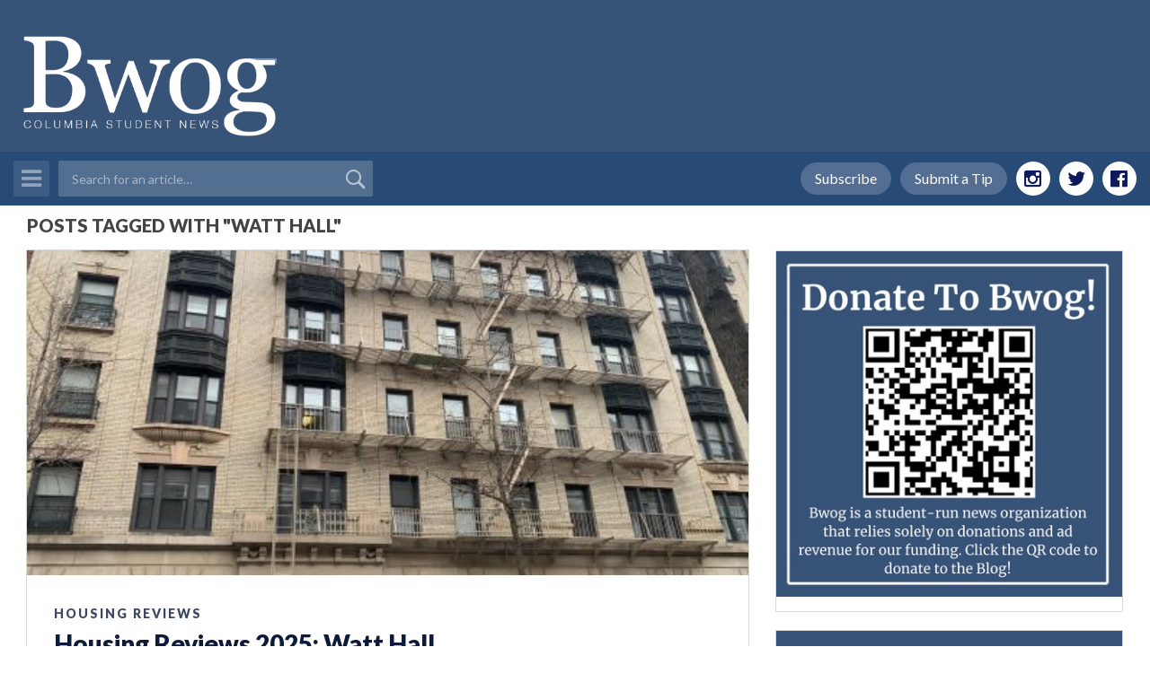

--- FILE ---
content_type: text/html; charset=UTF-8
request_url: https://bwog.com/tag/watt-hall/
body_size: 15576
content:
<!DOCTYPE html>
<html lang="en">
    <head>
        <meta charset="utf-8">
        <meta http-equiv="X-UA-Compatible" content="IE=edge">
        <meta name="viewport" content="width=device-width, initial-scale=1, shrink-to-fit=no">

        

        <meta name='robots' content='index, follow, max-image-preview:large, max-snippet:-1, max-video-preview:-1' />
	<style>img:is([sizes="auto" i], [sizes^="auto," i]) { contain-intrinsic-size: 3000px 1500px }</style>
	
	<!-- This site is optimized with the Yoast SEO plugin v24.4 - https://yoast.com/wordpress/plugins/seo/ -->
	<title>Watt Hall Archives &#8211; Bwog</title>
	<link rel="canonical" href="https://bwog.com/tag/watt-hall/" />
	<meta property="og:locale" content="en_US" />
	<meta property="og:type" content="article" />
	<meta property="og:title" content="Watt Hall Archives &#8211; Bwog" />
	<meta property="og:url" content="https://bwog.com/tag/watt-hall/" />
	<meta property="og:site_name" content="Bwog" />
	<meta name="twitter:card" content="summary_large_image" />
	<script type="application/ld+json" class="yoast-schema-graph">{"@context":"https://schema.org","@graph":[{"@type":"CollectionPage","@id":"https://bwog.com/tag/watt-hall/","url":"https://bwog.com/tag/watt-hall/","name":"Watt Hall Archives &#8211; Bwog","isPartOf":{"@id":"https://bwog.com/#website"},"primaryImageOfPage":{"@id":"https://bwog.com/tag/watt-hall/#primaryimage"},"image":{"@id":"https://bwog.com/tag/watt-hall/#primaryimage"},"thumbnailUrl":"https://bwog.com/wp-content/uploads/2024/02/IMG_2131-new.jpg","breadcrumb":{"@id":"https://bwog.com/tag/watt-hall/#breadcrumb"},"inLanguage":"en-US"},{"@type":"ImageObject","inLanguage":"en-US","@id":"https://bwog.com/tag/watt-hall/#primaryimage","url":"https://bwog.com/wp-content/uploads/2024/02/IMG_2131-new.jpg","contentUrl":"https://bwog.com/wp-content/uploads/2024/02/IMG_2131-new.jpg","width":500,"height":375,"caption":"watt hall"},{"@type":"BreadcrumbList","@id":"https://bwog.com/tag/watt-hall/#breadcrumb","itemListElement":[{"@type":"ListItem","position":1,"name":"Home","item":"https://bwog.com/"},{"@type":"ListItem","position":2,"name":"Watt Hall"}]},{"@type":"WebSite","@id":"https://bwog.com/#website","url":"https://bwog.com/","name":"Bwog","description":"Columbia Student News","publisher":{"@id":"https://bwog.com/#organization"},"potentialAction":[{"@type":"SearchAction","target":{"@type":"EntryPoint","urlTemplate":"https://bwog.com/?s={search_term_string}"},"query-input":{"@type":"PropertyValueSpecification","valueRequired":true,"valueName":"search_term_string"}}],"inLanguage":"en-US"},{"@type":"Organization","@id":"https://bwog.com/#organization","name":"Bwog","url":"https://bwog.com/","logo":{"@type":"ImageObject","inLanguage":"en-US","@id":"https://bwog.com/#/schema/logo/image/","url":"https://bwog.com/wp-content/uploads/2020/07/Logo-with-Back.png","contentUrl":"https://bwog.com/wp-content/uploads/2020/07/Logo-with-Back.png","width":2560,"height":1384,"caption":"Bwog"},"image":{"@id":"https://bwog.com/#/schema/logo/image/"}}]}</script>
	<!-- / Yoast SEO plugin. -->


<link rel='dns-prefetch' href='//cdnjs.cloudflare.com' />
<link rel='dns-prefetch' href='//maxcdn.bootstrapcdn.com' />
<link rel='dns-prefetch' href='//www.googletagmanager.com' />
<script type="text/javascript" id="wpp-js" src="https://bwog.com/wp-content/plugins/wordpress-popular-posts/assets/js/wpp.min.js?ver=7.2.0" data-sampling="0" data-sampling-rate="100" data-api-url="https://bwog.com/wp-json/wordpress-popular-posts" data-post-id="0" data-token="7848929381" data-lang="0" data-debug="0"></script>
<link rel="alternate" type="application/rss+xml" title="Bwog &raquo; Watt Hall Tag Feed" href="https://bwog.com/tag/watt-hall/feed/" />
		<!-- This site uses the Google Analytics by MonsterInsights plugin v9.9.0 - Using Analytics tracking - https://www.monsterinsights.com/ -->
							<script src="//www.googletagmanager.com/gtag/js?id=G-4NJND4WNLJ"  data-cfasync="false" data-wpfc-render="false" type="text/javascript" async></script>
			<script data-cfasync="false" data-wpfc-render="false" type="text/javascript">
				var mi_version = '9.9.0';
				var mi_track_user = true;
				var mi_no_track_reason = '';
								var MonsterInsightsDefaultLocations = {"page_location":"https:\/\/bwog.com\/tag\/watt-hall\/"};
								if ( typeof MonsterInsightsPrivacyGuardFilter === 'function' ) {
					var MonsterInsightsLocations = (typeof MonsterInsightsExcludeQuery === 'object') ? MonsterInsightsPrivacyGuardFilter( MonsterInsightsExcludeQuery ) : MonsterInsightsPrivacyGuardFilter( MonsterInsightsDefaultLocations );
				} else {
					var MonsterInsightsLocations = (typeof MonsterInsightsExcludeQuery === 'object') ? MonsterInsightsExcludeQuery : MonsterInsightsDefaultLocations;
				}

								var disableStrs = [
										'ga-disable-G-4NJND4WNLJ',
									];

				/* Function to detect opted out users */
				function __gtagTrackerIsOptedOut() {
					for (var index = 0; index < disableStrs.length; index++) {
						if (document.cookie.indexOf(disableStrs[index] + '=true') > -1) {
							return true;
						}
					}

					return false;
				}

				/* Disable tracking if the opt-out cookie exists. */
				if (__gtagTrackerIsOptedOut()) {
					for (var index = 0; index < disableStrs.length; index++) {
						window[disableStrs[index]] = true;
					}
				}

				/* Opt-out function */
				function __gtagTrackerOptout() {
					for (var index = 0; index < disableStrs.length; index++) {
						document.cookie = disableStrs[index] + '=true; expires=Thu, 31 Dec 2099 23:59:59 UTC; path=/';
						window[disableStrs[index]] = true;
					}
				}

				if ('undefined' === typeof gaOptout) {
					function gaOptout() {
						__gtagTrackerOptout();
					}
				}
								window.dataLayer = window.dataLayer || [];

				window.MonsterInsightsDualTracker = {
					helpers: {},
					trackers: {},
				};
				if (mi_track_user) {
					function __gtagDataLayer() {
						dataLayer.push(arguments);
					}

					function __gtagTracker(type, name, parameters) {
						if (!parameters) {
							parameters = {};
						}

						if (parameters.send_to) {
							__gtagDataLayer.apply(null, arguments);
							return;
						}

						if (type === 'event') {
														parameters.send_to = monsterinsights_frontend.v4_id;
							var hookName = name;
							if (typeof parameters['event_category'] !== 'undefined') {
								hookName = parameters['event_category'] + ':' + name;
							}

							if (typeof MonsterInsightsDualTracker.trackers[hookName] !== 'undefined') {
								MonsterInsightsDualTracker.trackers[hookName](parameters);
							} else {
								__gtagDataLayer('event', name, parameters);
							}
							
						} else {
							__gtagDataLayer.apply(null, arguments);
						}
					}

					__gtagTracker('js', new Date());
					__gtagTracker('set', {
						'developer_id.dZGIzZG': true,
											});
					if ( MonsterInsightsLocations.page_location ) {
						__gtagTracker('set', MonsterInsightsLocations);
					}
										__gtagTracker('config', 'G-4NJND4WNLJ', {"forceSSL":"true"} );
										window.gtag = __gtagTracker;										(function () {
						/* https://developers.google.com/analytics/devguides/collection/analyticsjs/ */
						/* ga and __gaTracker compatibility shim. */
						var noopfn = function () {
							return null;
						};
						var newtracker = function () {
							return new Tracker();
						};
						var Tracker = function () {
							return null;
						};
						var p = Tracker.prototype;
						p.get = noopfn;
						p.set = noopfn;
						p.send = function () {
							var args = Array.prototype.slice.call(arguments);
							args.unshift('send');
							__gaTracker.apply(null, args);
						};
						var __gaTracker = function () {
							var len = arguments.length;
							if (len === 0) {
								return;
							}
							var f = arguments[len - 1];
							if (typeof f !== 'object' || f === null || typeof f.hitCallback !== 'function') {
								if ('send' === arguments[0]) {
									var hitConverted, hitObject = false, action;
									if ('event' === arguments[1]) {
										if ('undefined' !== typeof arguments[3]) {
											hitObject = {
												'eventAction': arguments[3],
												'eventCategory': arguments[2],
												'eventLabel': arguments[4],
												'value': arguments[5] ? arguments[5] : 1,
											}
										}
									}
									if ('pageview' === arguments[1]) {
										if ('undefined' !== typeof arguments[2]) {
											hitObject = {
												'eventAction': 'page_view',
												'page_path': arguments[2],
											}
										}
									}
									if (typeof arguments[2] === 'object') {
										hitObject = arguments[2];
									}
									if (typeof arguments[5] === 'object') {
										Object.assign(hitObject, arguments[5]);
									}
									if ('undefined' !== typeof arguments[1].hitType) {
										hitObject = arguments[1];
										if ('pageview' === hitObject.hitType) {
											hitObject.eventAction = 'page_view';
										}
									}
									if (hitObject) {
										action = 'timing' === arguments[1].hitType ? 'timing_complete' : hitObject.eventAction;
										hitConverted = mapArgs(hitObject);
										__gtagTracker('event', action, hitConverted);
									}
								}
								return;
							}

							function mapArgs(args) {
								var arg, hit = {};
								var gaMap = {
									'eventCategory': 'event_category',
									'eventAction': 'event_action',
									'eventLabel': 'event_label',
									'eventValue': 'event_value',
									'nonInteraction': 'non_interaction',
									'timingCategory': 'event_category',
									'timingVar': 'name',
									'timingValue': 'value',
									'timingLabel': 'event_label',
									'page': 'page_path',
									'location': 'page_location',
									'title': 'page_title',
									'referrer' : 'page_referrer',
								};
								for (arg in args) {
																		if (!(!args.hasOwnProperty(arg) || !gaMap.hasOwnProperty(arg))) {
										hit[gaMap[arg]] = args[arg];
									} else {
										hit[arg] = args[arg];
									}
								}
								return hit;
							}

							try {
								f.hitCallback();
							} catch (ex) {
							}
						};
						__gaTracker.create = newtracker;
						__gaTracker.getByName = newtracker;
						__gaTracker.getAll = function () {
							return [];
						};
						__gaTracker.remove = noopfn;
						__gaTracker.loaded = true;
						window['__gaTracker'] = __gaTracker;
					})();
									} else {
										console.log("");
					(function () {
						function __gtagTracker() {
							return null;
						}

						window['__gtagTracker'] = __gtagTracker;
						window['gtag'] = __gtagTracker;
					})();
									}
			</script>
			
							<!-- / Google Analytics by MonsterInsights -->
		<script type="text/javascript">
/* <![CDATA[ */
window._wpemojiSettings = {"baseUrl":"https:\/\/s.w.org\/images\/core\/emoji\/16.0.1\/72x72\/","ext":".png","svgUrl":"https:\/\/s.w.org\/images\/core\/emoji\/16.0.1\/svg\/","svgExt":".svg","source":{"concatemoji":"https:\/\/bwog.com\/wp-includes\/js\/wp-emoji-release.min.js?ver=6.8.3"}};
/*! This file is auto-generated */
!function(s,n){var o,i,e;function c(e){try{var t={supportTests:e,timestamp:(new Date).valueOf()};sessionStorage.setItem(o,JSON.stringify(t))}catch(e){}}function p(e,t,n){e.clearRect(0,0,e.canvas.width,e.canvas.height),e.fillText(t,0,0);var t=new Uint32Array(e.getImageData(0,0,e.canvas.width,e.canvas.height).data),a=(e.clearRect(0,0,e.canvas.width,e.canvas.height),e.fillText(n,0,0),new Uint32Array(e.getImageData(0,0,e.canvas.width,e.canvas.height).data));return t.every(function(e,t){return e===a[t]})}function u(e,t){e.clearRect(0,0,e.canvas.width,e.canvas.height),e.fillText(t,0,0);for(var n=e.getImageData(16,16,1,1),a=0;a<n.data.length;a++)if(0!==n.data[a])return!1;return!0}function f(e,t,n,a){switch(t){case"flag":return n(e,"\ud83c\udff3\ufe0f\u200d\u26a7\ufe0f","\ud83c\udff3\ufe0f\u200b\u26a7\ufe0f")?!1:!n(e,"\ud83c\udde8\ud83c\uddf6","\ud83c\udde8\u200b\ud83c\uddf6")&&!n(e,"\ud83c\udff4\udb40\udc67\udb40\udc62\udb40\udc65\udb40\udc6e\udb40\udc67\udb40\udc7f","\ud83c\udff4\u200b\udb40\udc67\u200b\udb40\udc62\u200b\udb40\udc65\u200b\udb40\udc6e\u200b\udb40\udc67\u200b\udb40\udc7f");case"emoji":return!a(e,"\ud83e\udedf")}return!1}function g(e,t,n,a){var r="undefined"!=typeof WorkerGlobalScope&&self instanceof WorkerGlobalScope?new OffscreenCanvas(300,150):s.createElement("canvas"),o=r.getContext("2d",{willReadFrequently:!0}),i=(o.textBaseline="top",o.font="600 32px Arial",{});return e.forEach(function(e){i[e]=t(o,e,n,a)}),i}function t(e){var t=s.createElement("script");t.src=e,t.defer=!0,s.head.appendChild(t)}"undefined"!=typeof Promise&&(o="wpEmojiSettingsSupports",i=["flag","emoji"],n.supports={everything:!0,everythingExceptFlag:!0},e=new Promise(function(e){s.addEventListener("DOMContentLoaded",e,{once:!0})}),new Promise(function(t){var n=function(){try{var e=JSON.parse(sessionStorage.getItem(o));if("object"==typeof e&&"number"==typeof e.timestamp&&(new Date).valueOf()<e.timestamp+604800&&"object"==typeof e.supportTests)return e.supportTests}catch(e){}return null}();if(!n){if("undefined"!=typeof Worker&&"undefined"!=typeof OffscreenCanvas&&"undefined"!=typeof URL&&URL.createObjectURL&&"undefined"!=typeof Blob)try{var e="postMessage("+g.toString()+"("+[JSON.stringify(i),f.toString(),p.toString(),u.toString()].join(",")+"));",a=new Blob([e],{type:"text/javascript"}),r=new Worker(URL.createObjectURL(a),{name:"wpTestEmojiSupports"});return void(r.onmessage=function(e){c(n=e.data),r.terminate(),t(n)})}catch(e){}c(n=g(i,f,p,u))}t(n)}).then(function(e){for(var t in e)n.supports[t]=e[t],n.supports.everything=n.supports.everything&&n.supports[t],"flag"!==t&&(n.supports.everythingExceptFlag=n.supports.everythingExceptFlag&&n.supports[t]);n.supports.everythingExceptFlag=n.supports.everythingExceptFlag&&!n.supports.flag,n.DOMReady=!1,n.readyCallback=function(){n.DOMReady=!0}}).then(function(){return e}).then(function(){var e;n.supports.everything||(n.readyCallback(),(e=n.source||{}).concatemoji?t(e.concatemoji):e.wpemoji&&e.twemoji&&(t(e.twemoji),t(e.wpemoji)))}))}((window,document),window._wpemojiSettings);
/* ]]> */
</script>
<style id='wp-emoji-styles-inline-css' type='text/css'>

	img.wp-smiley, img.emoji {
		display: inline !important;
		border: none !important;
		box-shadow: none !important;
		height: 1em !important;
		width: 1em !important;
		margin: 0 0.07em !important;
		vertical-align: -0.1em !important;
		background: none !important;
		padding: 0 !important;
	}
</style>
<link rel='stylesheet' id='wp-block-library-css' href='https://bwog.com/wp-includes/css/dist/block-library/style.min.css?ver=6.8.3' type='text/css' media='all' />
<style id='classic-theme-styles-inline-css' type='text/css'>
/*! This file is auto-generated */
.wp-block-button__link{color:#fff;background-color:#32373c;border-radius:9999px;box-shadow:none;text-decoration:none;padding:calc(.667em + 2px) calc(1.333em + 2px);font-size:1.125em}.wp-block-file__button{background:#32373c;color:#fff;text-decoration:none}
</style>
<style id='global-styles-inline-css' type='text/css'>
:root{--wp--preset--aspect-ratio--square: 1;--wp--preset--aspect-ratio--4-3: 4/3;--wp--preset--aspect-ratio--3-4: 3/4;--wp--preset--aspect-ratio--3-2: 3/2;--wp--preset--aspect-ratio--2-3: 2/3;--wp--preset--aspect-ratio--16-9: 16/9;--wp--preset--aspect-ratio--9-16: 9/16;--wp--preset--color--black: #000000;--wp--preset--color--cyan-bluish-gray: #abb8c3;--wp--preset--color--white: #ffffff;--wp--preset--color--pale-pink: #f78da7;--wp--preset--color--vivid-red: #cf2e2e;--wp--preset--color--luminous-vivid-orange: #ff6900;--wp--preset--color--luminous-vivid-amber: #fcb900;--wp--preset--color--light-green-cyan: #7bdcb5;--wp--preset--color--vivid-green-cyan: #00d084;--wp--preset--color--pale-cyan-blue: #8ed1fc;--wp--preset--color--vivid-cyan-blue: #0693e3;--wp--preset--color--vivid-purple: #9b51e0;--wp--preset--gradient--vivid-cyan-blue-to-vivid-purple: linear-gradient(135deg,rgba(6,147,227,1) 0%,rgb(155,81,224) 100%);--wp--preset--gradient--light-green-cyan-to-vivid-green-cyan: linear-gradient(135deg,rgb(122,220,180) 0%,rgb(0,208,130) 100%);--wp--preset--gradient--luminous-vivid-amber-to-luminous-vivid-orange: linear-gradient(135deg,rgba(252,185,0,1) 0%,rgba(255,105,0,1) 100%);--wp--preset--gradient--luminous-vivid-orange-to-vivid-red: linear-gradient(135deg,rgba(255,105,0,1) 0%,rgb(207,46,46) 100%);--wp--preset--gradient--very-light-gray-to-cyan-bluish-gray: linear-gradient(135deg,rgb(238,238,238) 0%,rgb(169,184,195) 100%);--wp--preset--gradient--cool-to-warm-spectrum: linear-gradient(135deg,rgb(74,234,220) 0%,rgb(151,120,209) 20%,rgb(207,42,186) 40%,rgb(238,44,130) 60%,rgb(251,105,98) 80%,rgb(254,248,76) 100%);--wp--preset--gradient--blush-light-purple: linear-gradient(135deg,rgb(255,206,236) 0%,rgb(152,150,240) 100%);--wp--preset--gradient--blush-bordeaux: linear-gradient(135deg,rgb(254,205,165) 0%,rgb(254,45,45) 50%,rgb(107,0,62) 100%);--wp--preset--gradient--luminous-dusk: linear-gradient(135deg,rgb(255,203,112) 0%,rgb(199,81,192) 50%,rgb(65,88,208) 100%);--wp--preset--gradient--pale-ocean: linear-gradient(135deg,rgb(255,245,203) 0%,rgb(182,227,212) 50%,rgb(51,167,181) 100%);--wp--preset--gradient--electric-grass: linear-gradient(135deg,rgb(202,248,128) 0%,rgb(113,206,126) 100%);--wp--preset--gradient--midnight: linear-gradient(135deg,rgb(2,3,129) 0%,rgb(40,116,252) 100%);--wp--preset--font-size--small: 13px;--wp--preset--font-size--medium: 20px;--wp--preset--font-size--large: 36px;--wp--preset--font-size--x-large: 42px;--wp--preset--spacing--20: 0.44rem;--wp--preset--spacing--30: 0.67rem;--wp--preset--spacing--40: 1rem;--wp--preset--spacing--50: 1.5rem;--wp--preset--spacing--60: 2.25rem;--wp--preset--spacing--70: 3.38rem;--wp--preset--spacing--80: 5.06rem;--wp--preset--shadow--natural: 6px 6px 9px rgba(0, 0, 0, 0.2);--wp--preset--shadow--deep: 12px 12px 50px rgba(0, 0, 0, 0.4);--wp--preset--shadow--sharp: 6px 6px 0px rgba(0, 0, 0, 0.2);--wp--preset--shadow--outlined: 6px 6px 0px -3px rgba(255, 255, 255, 1), 6px 6px rgba(0, 0, 0, 1);--wp--preset--shadow--crisp: 6px 6px 0px rgba(0, 0, 0, 1);}:where(.is-layout-flex){gap: 0.5em;}:where(.is-layout-grid){gap: 0.5em;}body .is-layout-flex{display: flex;}.is-layout-flex{flex-wrap: wrap;align-items: center;}.is-layout-flex > :is(*, div){margin: 0;}body .is-layout-grid{display: grid;}.is-layout-grid > :is(*, div){margin: 0;}:where(.wp-block-columns.is-layout-flex){gap: 2em;}:where(.wp-block-columns.is-layout-grid){gap: 2em;}:where(.wp-block-post-template.is-layout-flex){gap: 1.25em;}:where(.wp-block-post-template.is-layout-grid){gap: 1.25em;}.has-black-color{color: var(--wp--preset--color--black) !important;}.has-cyan-bluish-gray-color{color: var(--wp--preset--color--cyan-bluish-gray) !important;}.has-white-color{color: var(--wp--preset--color--white) !important;}.has-pale-pink-color{color: var(--wp--preset--color--pale-pink) !important;}.has-vivid-red-color{color: var(--wp--preset--color--vivid-red) !important;}.has-luminous-vivid-orange-color{color: var(--wp--preset--color--luminous-vivid-orange) !important;}.has-luminous-vivid-amber-color{color: var(--wp--preset--color--luminous-vivid-amber) !important;}.has-light-green-cyan-color{color: var(--wp--preset--color--light-green-cyan) !important;}.has-vivid-green-cyan-color{color: var(--wp--preset--color--vivid-green-cyan) !important;}.has-pale-cyan-blue-color{color: var(--wp--preset--color--pale-cyan-blue) !important;}.has-vivid-cyan-blue-color{color: var(--wp--preset--color--vivid-cyan-blue) !important;}.has-vivid-purple-color{color: var(--wp--preset--color--vivid-purple) !important;}.has-black-background-color{background-color: var(--wp--preset--color--black) !important;}.has-cyan-bluish-gray-background-color{background-color: var(--wp--preset--color--cyan-bluish-gray) !important;}.has-white-background-color{background-color: var(--wp--preset--color--white) !important;}.has-pale-pink-background-color{background-color: var(--wp--preset--color--pale-pink) !important;}.has-vivid-red-background-color{background-color: var(--wp--preset--color--vivid-red) !important;}.has-luminous-vivid-orange-background-color{background-color: var(--wp--preset--color--luminous-vivid-orange) !important;}.has-luminous-vivid-amber-background-color{background-color: var(--wp--preset--color--luminous-vivid-amber) !important;}.has-light-green-cyan-background-color{background-color: var(--wp--preset--color--light-green-cyan) !important;}.has-vivid-green-cyan-background-color{background-color: var(--wp--preset--color--vivid-green-cyan) !important;}.has-pale-cyan-blue-background-color{background-color: var(--wp--preset--color--pale-cyan-blue) !important;}.has-vivid-cyan-blue-background-color{background-color: var(--wp--preset--color--vivid-cyan-blue) !important;}.has-vivid-purple-background-color{background-color: var(--wp--preset--color--vivid-purple) !important;}.has-black-border-color{border-color: var(--wp--preset--color--black) !important;}.has-cyan-bluish-gray-border-color{border-color: var(--wp--preset--color--cyan-bluish-gray) !important;}.has-white-border-color{border-color: var(--wp--preset--color--white) !important;}.has-pale-pink-border-color{border-color: var(--wp--preset--color--pale-pink) !important;}.has-vivid-red-border-color{border-color: var(--wp--preset--color--vivid-red) !important;}.has-luminous-vivid-orange-border-color{border-color: var(--wp--preset--color--luminous-vivid-orange) !important;}.has-luminous-vivid-amber-border-color{border-color: var(--wp--preset--color--luminous-vivid-amber) !important;}.has-light-green-cyan-border-color{border-color: var(--wp--preset--color--light-green-cyan) !important;}.has-vivid-green-cyan-border-color{border-color: var(--wp--preset--color--vivid-green-cyan) !important;}.has-pale-cyan-blue-border-color{border-color: var(--wp--preset--color--pale-cyan-blue) !important;}.has-vivid-cyan-blue-border-color{border-color: var(--wp--preset--color--vivid-cyan-blue) !important;}.has-vivid-purple-border-color{border-color: var(--wp--preset--color--vivid-purple) !important;}.has-vivid-cyan-blue-to-vivid-purple-gradient-background{background: var(--wp--preset--gradient--vivid-cyan-blue-to-vivid-purple) !important;}.has-light-green-cyan-to-vivid-green-cyan-gradient-background{background: var(--wp--preset--gradient--light-green-cyan-to-vivid-green-cyan) !important;}.has-luminous-vivid-amber-to-luminous-vivid-orange-gradient-background{background: var(--wp--preset--gradient--luminous-vivid-amber-to-luminous-vivid-orange) !important;}.has-luminous-vivid-orange-to-vivid-red-gradient-background{background: var(--wp--preset--gradient--luminous-vivid-orange-to-vivid-red) !important;}.has-very-light-gray-to-cyan-bluish-gray-gradient-background{background: var(--wp--preset--gradient--very-light-gray-to-cyan-bluish-gray) !important;}.has-cool-to-warm-spectrum-gradient-background{background: var(--wp--preset--gradient--cool-to-warm-spectrum) !important;}.has-blush-light-purple-gradient-background{background: var(--wp--preset--gradient--blush-light-purple) !important;}.has-blush-bordeaux-gradient-background{background: var(--wp--preset--gradient--blush-bordeaux) !important;}.has-luminous-dusk-gradient-background{background: var(--wp--preset--gradient--luminous-dusk) !important;}.has-pale-ocean-gradient-background{background: var(--wp--preset--gradient--pale-ocean) !important;}.has-electric-grass-gradient-background{background: var(--wp--preset--gradient--electric-grass) !important;}.has-midnight-gradient-background{background: var(--wp--preset--gradient--midnight) !important;}.has-small-font-size{font-size: var(--wp--preset--font-size--small) !important;}.has-medium-font-size{font-size: var(--wp--preset--font-size--medium) !important;}.has-large-font-size{font-size: var(--wp--preset--font-size--large) !important;}.has-x-large-font-size{font-size: var(--wp--preset--font-size--x-large) !important;}
:where(.wp-block-post-template.is-layout-flex){gap: 1.25em;}:where(.wp-block-post-template.is-layout-grid){gap: 1.25em;}
:where(.wp-block-columns.is-layout-flex){gap: 2em;}:where(.wp-block-columns.is-layout-grid){gap: 2em;}
:root :where(.wp-block-pullquote){font-size: 1.5em;line-height: 1.6;}
</style>
<link rel='stylesheet' id='post-timeline-blocks-style-css' href='https://bwog.com/wp-content/plugins/post-timeline/admin/blocks/assets/blocks-style.css?ver=2.3.10' type='text/css' media='all' />
<link rel='stylesheet' id='post-timeline-bootstrap-css' href='https://bwog.com/wp-content/plugins/post-timeline/public/css/bootstrap.min.css?ver=2.3.10' type='text/css' media='all' />
<link rel='stylesheet' id='wp-polls-css' href='https://bwog.com/wp-content/plugins/wp-polls/polls-css.css?ver=2.77.3' type='text/css' media='all' />
<style id='wp-polls-inline-css' type='text/css'>
.wp-polls .pollbar {
	margin: 1px;
	font-size: 6px;
	line-height: 8px;
	height: 8px;
	background-image: url('https://bwog.com/wp-content/plugins/wp-polls/images/default/pollbg.gif');
	border: 1px solid #c8c8c8;
}

</style>
<link rel='stylesheet' id='wpt-twitter-feed-css' href='https://bwog.com/wp-content/plugins/wp-to-twitter/css/twitter-feed.css?ver=6.8.3' type='text/css' media='all' />
<link rel='stylesheet' id='wordpress-popular-posts-css-css' href='https://bwog.com/wp-content/plugins/wordpress-popular-posts/assets/css/wpp.css?ver=7.2.0' type='text/css' media='all' />
<link rel='stylesheet' id='bootstrap-css' href='//maxcdn.bootstrapcdn.com/bootstrap/4.0.0-beta/css/bootstrap.min.css?ver=3.3.7' type='text/css' media='all' />
<link rel='stylesheet' id='font-awesome-css' href='//maxcdn.bootstrapcdn.com/font-awesome/4.6.0/css/font-awesome.min.css?ver=4.6.0' type='text/css' media='all' />
<link rel='stylesheet' id='owl-carousel-css' href='https://bwog.com/wp-content/themes/bwog-themecafe/assets/css/owl.carousel.css?ver=1.0' type='text/css' media='all' />
<link rel='stylesheet' id='slicknav-css' href='https://bwog.com/wp-content/themes/bwog-themecafe/assets/css/slicknav.min.css?ver=1.0' type='text/css' media='all' />
<link rel='stylesheet' id='animate-css' href='https://bwog.com/wp-content/themes/bwog-themecafe/assets/css/animate.css?ver=1.0' type='text/css' media='all' />
<link rel='stylesheet' id='tc-quickstart-theme-style-css' href='https://bwog.com/wp-content/themes/bwog-themecafe/style.css?ver=6.8.3' type='text/css' media='all' />
<link rel='stylesheet' id='tc-quickstart-theme-responsive-css' href='https://bwog.com/wp-content/themes/bwog-themecafe/assets/css/responsive.css?ver=1.0' type='text/css' media='all' />
<script type="text/javascript" src="https://bwog.com/wp-content/plugins/google-analytics-for-wordpress/assets/js/frontend-gtag.min.js?ver=9.9.0" id="monsterinsights-frontend-script-js" async="async" data-wp-strategy="async"></script>
<script data-cfasync="false" data-wpfc-render="false" type="text/javascript" id='monsterinsights-frontend-script-js-extra'>/* <![CDATA[ */
var monsterinsights_frontend = {"js_events_tracking":"true","download_extensions":"doc,pdf,ppt,zip,xls,docx,pptx,xlsx","inbound_paths":"[]","home_url":"https:\/\/bwog.com","hash_tracking":"false","v4_id":"G-4NJND4WNLJ"};/* ]]> */
</script>
<script type="text/javascript" src="https://bwog.com/wp-includes/js/jquery/jquery.min.js?ver=3.7.1" id="jquery-core-js"></script>
<script type="text/javascript" src="https://bwog.com/wp-includes/js/jquery/jquery-migrate.min.js?ver=3.4.1" id="jquery-migrate-js"></script>

<!-- Google tag (gtag.js) snippet added by Site Kit -->
<!-- Google Analytics snippet added by Site Kit -->
<!-- Google Ads snippet added by Site Kit -->
<script type="text/javascript" src="https://www.googletagmanager.com/gtag/js?id=G-WTZTRNBL9H" id="google_gtagjs-js" async></script>
<script type="text/javascript" id="google_gtagjs-js-after">
/* <![CDATA[ */
window.dataLayer = window.dataLayer || [];function gtag(){dataLayer.push(arguments);}
gtag("set","linker",{"domains":["bwog.com"]});
gtag("js", new Date());
gtag("set", "developer_id.dZTNiMT", true);
gtag("config", "G-WTZTRNBL9H");
gtag("config", "AW-7841967504360905");
 window._googlesitekit = window._googlesitekit || {}; window._googlesitekit.throttledEvents = []; window._googlesitekit.gtagEvent = (name, data) => { var key = JSON.stringify( { name, data } ); if ( !! window._googlesitekit.throttledEvents[ key ] ) { return; } window._googlesitekit.throttledEvents[ key ] = true; setTimeout( () => { delete window._googlesitekit.throttledEvents[ key ]; }, 5 ); gtag( "event", name, { ...data, event_source: "site-kit" } ); }; 
/* ]]> */
</script>
<link rel="https://api.w.org/" href="https://bwog.com/wp-json/" /><link rel="alternate" title="JSON" type="application/json" href="https://bwog.com/wp-json/wp/v2/tags/72205" /><link rel="EditURI" type="application/rsd+xml" title="RSD" href="https://bwog.com/xmlrpc.php?rsd" />
<meta name="generator" content="WordPress 6.8.3" />
<style></style><meta name="generator" content="Site Kit by Google 1.164.0" />            <style id="wpp-loading-animation-styles">@-webkit-keyframes bgslide{from{background-position-x:0}to{background-position-x:-200%}}@keyframes bgslide{from{background-position-x:0}to{background-position-x:-200%}}.wpp-widget-block-placeholder,.wpp-shortcode-placeholder{margin:0 auto;width:60px;height:3px;background:#dd3737;background:linear-gradient(90deg,#dd3737 0%,#571313 10%,#dd3737 100%);background-size:200% auto;border-radius:3px;-webkit-animation:bgslide 1s infinite linear;animation:bgslide 1s infinite linear}</style>
            
<!-- Google AdSense meta tags added by Site Kit -->
<meta name="google-adsense-platform-account" content="ca-host-pub-2644536267352236">
<meta name="google-adsense-platform-domain" content="sitekit.withgoogle.com">
<!-- End Google AdSense meta tags added by Site Kit -->
<link rel="icon" href="https://bwog.com/wp-content/uploads/2019/05/cropped-image-32x32.png" sizes="32x32" />
<link rel="icon" href="https://bwog.com/wp-content/uploads/2019/05/cropped-image-192x192.png" sizes="192x192" />
<link rel="apple-touch-icon" href="https://bwog.com/wp-content/uploads/2019/05/cropped-image-180x180.png" />
<meta name="msapplication-TileImage" content="https://bwog.com/wp-content/uploads/2019/05/cropped-image-270x270.png" />
		<style type="text/css" id="wp-custom-css">
			/*
You can add your own CSS here.

Click the help icon above to learn more.
*/

.img404 {
	width: 600px;
	margin-top: 30px;
}

.tipbutton, .subscribebutton, .seniorbutton {
	color: white;
	float: right;
	margin-right: 5px;
	margin-top: 2px;
	padding: 5px 15px 5px 15px;
	border: 1px solid #536e92;
	border-radius: 20px;
	background-color: #536e92;
	transition: 0.4s;
}

.tipbutton:hover, .dropbtn:hover, .subscribebutton:hover, .seniorbutton:hover  {
	background-color: #2b9dcb;
	border: 1px solid #2b9dcb;
	color: white;
}

.subscribebutton, .seniorbutton {
	margin-right: 10px;
}

@media(max-width: 1060px) {
	.seniorbutton {
		display: none;
	}
}

.dropbtn {
  color: white;
	margin-right: 10px;
	margin-top: 2px;
	padding: 5px 15px 5px 15px;
	border: 1px solid #536e92;
	border-radius: 20px;
	background-color: #536e92;
	transition: 0.4s;
}

.joinbwog {
  position: relative;
  display: inline-block;
	float: right;
}

.app-links {
  display: none;
	font-size: 14px;
  position: absolute;
  background-color: #fafafa;
  width: 175px;
  z-index: 10;
	border: 1px solid #274b76;
	border-top: 5px solid #274b76;
}

.app-links a {
  color: black;
  padding: 12px 16px;
  text-decoration: none;
  display: block;
}

.app-links a:hover {
	background-color: #d9e1eb;
	color: #324359;
}

.joinbwog:hover .app-links {display: block;}


@media only screen and (min-width: 992px) { 
  .site-logo img {
		width: 298px;
	}   
}

.post_tags li{
	margin-top: 5px;
}

summary {
	padding-left: 8px;
	padding-right: 8px;
	width: 98%;
}

@media only screen and (max-width: 860px) and (min-width: 768px){ 
	.dropbtn, .tipbutton, .subscribebutton  {
	padding: 4px 11px 4px 11px;
	font-size: 13px
}
}

@media only screen and (max-width: 767px) {
	.single_post_tags {
  	display: block;
  }
	.single_post_tags li{
  	margin-top: 5px;
  }
	summary {
		width: 97%;
	}
	p.comment-form-comment,
	p.comment-form-author,
	p.comment-form-email {
		width: 90%;
	}
	.single-blog span.category {
  	display:  block;
  }
}

.g-recaptcha {
	margin-bottom: 15px; 
}

p.comment-form-comment {
	margin-right: 30px;
}

p.comment-form-author {
	width: 44%;
	margin-right: 8%;
}

p.comment-form-email {
	width: 44%;
}

.post-content, 
.comment-body,
.blog_content{
	overflow-wrap: break-word;
}

.desktop_menu, .mobile_menu_section {
	overflow-y: scroll;
	overflow-x: hidden;
}

h2.post-title {
    font-size: 28px;
    margin-bottom: 5px;
}

.social_icons {
	float: right;
}

.mobile-tipbutton {
	margin-bottom: 15px;
	font-size: 18px;
	text-transform: uppercase;
	font-weight: bold;
}

a {
	color: #3d608f;
	transition: 0.2s;
}

a:hover {
	color: #2b9dcb;
}

.main-cat-link, 
.main-cat-link:hover,
.search-cat-link,
.search-cat-link:hover {
	color: #0d1a3c;
}

.category-link, .category-link:hover {
	color: #0d1a3c;
  opacity: .8;
}

.author-link, .author-link:hover {
	color: #434343;
	text-decoration: underline;
	display: inline-block;
}

.slide-btn a:hover {
    color: white;
}

.blog-btn:hover {
	background-color: #375378;
}

.nav-previous, .nav-next {
	text-transform: uppercase;
	font-size: 14px;
  font-weight:  900;
}

.nav-previous a, .nav-next a{
  padding: 12px 45px;
  border-radius:  5px;
}

.nav-previous a:hover,
.nav-next a:hover {
	background-color: #375378;
	text-transform: uppercase;
}

table tbody tr td {
    color: #333;
    padding: 0;
    vertical-align: top;
    border: none;
}

table thead tr th, table tfoot tr th, table tbody tr td, table tr td, table tfoot tr td {
    display: table-cell;
    font-size: 14px;
    line-height: 18px;
    text-align: center;
}


p {
    font-family: inherit;
    font-weight: normal;
    font-size: 16px;
    line-height: 1.5;
    margin-bottom: 17px;
}

p a {
    text-decoration: underline;
}

.single_content .blog_content a {
    text-decoration: underline;
}

.single_content .wp-caption, .blog_content .wp-caption {
    display: none;
}

span.zeno-comments-report-link {
    color: red;
    font-style: bold;
	  margin-left: 10px;
	  font-size: 14px
}

span.zeno-comments-report-link a{
    color: red;
    font-style: bold;
	  margin-left: 10px;
	  font-size: 14px
}

/* Prevents 1px gap before image */
.single_blog_wrap {
	border: none;
	outline: 1px solid #d7d7d7;
}

/* Centers ad image captions*/
.wp-block-image figcaption {
    text-align: center;
}		</style>
				<script data-ad-client="ca-pub-6802612677910230" async src="https://pagead2.googlesyndication.com/pagead/js/adsbygoogle.js"></script>
    </head>
    <body class="archive tag tag-watt-hall tag-72205 wp-theme-bwog-themecafe">

    <div class="menu_switcher"></div>
    <div class="m_menu_switcher"></div>

    <div class="desktop_menu">
        <span class="menu_close">
            <i class="fa fa-bars"></i>
        </span>
        <div class="sidemenu_search">
            <div class="show_search"></div>
            <form role="search" method="get" id="searchform" class="searchform" action="https://bwog.com" _lpchecked="1">
                <div>
                    <input type="text" value="" name="s" id="s">
                    <input type="submit" id="searchsubmit" value="Search">
                </div>
            </form>
        </div>

        <span>MENU</span>
        <div class="menu-mobile-menu-container"><ul id="mobile" class="menu"><li id="menu-item-186357" class="menu-item menu-item-type-custom menu-item-object-custom menu-item-home menu-item-186357"><a href="https://bwog.com/">Home</a></li>
<li id="menu-item-186359" class="menu-item menu-item-type-post_type menu-item-object-page menu-item-186359"><a href="https://bwog.com/advertise/">Advertise</a></li>
<li id="menu-item-186358" class="menu-item menu-item-type-post_type menu-item-object-page menu-item-186358"><a href="https://bwog.com/about/">About Us</a></li>
</ul></div>
        <span>CATEGORIES</span>
        <ul class="menu_category">
                            <li><a href="https://bwog.com/category/all-articles/">All Articles</a></li>
                            <li><a href="https://bwog.com/category/arts/">Arts</a></li>
                            <li><a href="https://bwog.com/category/askbwog/">AskBwog</a></li>
                            <li><a href="https://bwog.com/category/breaking-news/">Breaking News</a></li>
                            <li><a href="https://bwog.com/category/bwog-sex/">Bwog-Sex</a></li>
                            <li><a href="https://bwog.com/category/bwoglines/">Bwoglines</a></li>
                            <li><a href="https://bwog.com/category/ccsc/">CCSC</a></li>
                            <li><a href="https://bwog.com/category/clubhop/">ClubHop</a></li>
                            <li><a href="https://bwog.com/category/cooking-with-bwog/">Cooking With Bwog</a></li>
                            <li><a href="https://bwog.com/category/covid/">COVID</a></li>
                            <li><a href="https://bwog.com/category/esc/">ESC</a></li>
                            <li><a href="https://bwog.com/category/events/">Events</a></li>
                            <li><a href="https://bwog.com/category/features/">Features</a></li>
                            <li><a href="https://bwog.com/category/freshpeople/">Freshpeople</a></li>
                            <li><a href="https://bwog.com/category/gssc/">GSSC</a></li>
                            <li><a href="https://bwog.com/category/housing-coverage/">Housing Coverage</a></li>
                            <li><a href="https://bwog.com/category/housing-reviews/">Housing Reviews</a></li>
                            <li><a href="https://bwog.com/category/hydration/">Hydration</a></li>
                            <li><a href="https://bwog.com/category/late-night-bwog/">Late Night Bwog</a></li>
                            <li><a href="https://bwog.com/category/lists/">Lists</a></li>
                            <li><a href="https://bwog.com/category/live-updates-encampment/">Live Updates: Encampment</a></li>
                            <li><a href="https://bwog.com/category/personals/">Personals</a></li>
                            <li><a href="https://bwog.com/category/science/">Science</a></li>
                            <li><a href="https://bwog.com/category/senior-wisdom/">Senior Wisdom</a></li>
                            <li><a href="https://bwog.com/category/sga/">SGA</a></li>
                            <li><a href="https://bwog.com/category/shortforms/">Shortforms</a></li>
                            <li><a href="https://bwog.com/category/sports/">Sports</a></li>
                            <li><a href="https://bwog.com/category/studgov/">Student Gov</a></li>
                            <li><a href="https://bwog.com/category/ultra-super-awesome-special-reports/">Ultra Super Awesome Special Reports</a></li>
                            <li><a href="https://bwog.com/category/weather/">Weather</a></li>
                    </ul>
    </div>

    <div class="header_area">
    	<div class="container-fluid">
    		<div class="row">
    			<div class="col-lg-4 col-sm-5">
    				<div class="site-logo">
	    				<a href="https://bwog.com">
	    					<img src="https://bwog.com/wp-content/themes/bwog-themecafe/assets/img/bwog_logo2019_highres.png">
	    				</a>
    				</div>
    			</div>
    			<div class="col-lg-8 col-sm-7">
                    
    			</div>
    		</div>
    	</div>
    </div>

    <div class="header_search_area">
    	<div class="container-fluid">
    		<div class="row">
    			<div class="col-lg-5 col-sm-6">
    				<div class="menu_search">
    					<div class="menu_area">
    						<i class="fa fa-bars"></i>
    					</div>

    					<div class="search_area">
    						<form role="search" method="get" id="searchform" class="searchform" action="https://bwog.com" _lpchecked="1">
								<div>
									<input type="text" value="" name="s" id="s" placeholder="Search for an article…">
									<input type="submit" id="searchsubmit" value="Search">
								</div>
							</form>
    					</div>
    				</div>
    			</div>
    			<div class="col-lg-7 col-sm-6">
    				    				<div class="social_icons text-right">
    					<div class="social-links"><a href="https://www.instagram.com/bwog/?hl=en" target="_blank"><i class="fa fa-instagram"></i></a><a href="https://twitter.com/bwog" target="_blank"><i class="fa fa-twitter"></i></a><a href="https://www.facebook.com/thebwog/" target="_blank"><i class="fa fa-facebook-official"></i></a></div>    				</div>

    									<a class="tipbutton" href="https://bwog.com/tip/">Submit a Tip</a>

					<a class="subscribebutton" href="https://tinyurl.com/bwogletter2021">Subscribe</a>

					<!-- <a class="seniorbutton" href="https://docs.google.com/forms/d/e/1FAIpQLScHQ5b_7VycXKj1Pzl19JYCM6rNRutDg-cqQoSH7X50hb_mgw/viewform">Submit a Senior Wisdom</a> -->


					<!-- Join Bwog Button - uncomment during recruitment!!! -->

					<!--
					<div class="joinbwog">
					  <button class="dropbtn">Join Bwog</button>
					  <div class="app-links">
						<a href="https://bwog.com/2021/09/want-to-run-this-website-be-a-daily-editor-for-bwog/">Become a Daily Editor</a>
						<a href="https://bwog.com/2021/09/become-a-staff-writer-to-revel-in-creative-chaos/">Become a Staff Writer</a>
						<a href="https://bwog.com/2021/09/join-our-tech-team-and-take-care-of-the-site/">Join the Tech Team</a>
            <a href="https://bwog.com/2021/09/illustrate-for-bwog-and-memorialize-your-work-forever/">Become a Illustrator</a>
					  </div>
					</div>
					-->
    			</div>
    		</div>
    	</div>
    </div>

    <div class="mobile_header">
        <div class="container">
            <div class="row">
                <div class="col">
                    <div class="mobile_wrap_he">
                        <span class="mobile_menur">
                            <i class="fa fa-bars"></i>
                        </span>
                        <div class="site-logo">
                            <a href="https://bwog.com">
                                <img src="https://bwog.com/wp-content/themes/bwog-themecafe/assets/img/bwog_logo2019.png">
                            </a>
                        </div>

                        <div class="mobile_search">
                            <span class="search_icon_m"><i class="fa fa-search"></i></span>

                           <form role="search" method="get" id="searchform" class="searchform mobile" action="https://bwog.com" _lpchecked="1">
                               <div>
                                   <input type="text" value="" name="s" id="s" placeholder="Search for an article…">
                                   <input type="submit" id="searchsubmit" value="Search">
                               </div>
                           </form>
                        </div>

                    </div>
                </div>
            </div>
        </div>
    </div>

    <div class="mobile_menu_section">
        <span class="m_menu_close">
            <i class="fa fa-times"></i>
        </span>
                <h4>Connect with us</h4>

        
		<div class="mobile-tipbutton">
			<a href="https://bwog.com/tip/">Submit a Tip</a>
		</div>

		<span>MENU</span>
        <div class="menu-mobile-menu-container"><ul id="mobile" class="menu"><li class="menu-item menu-item-type-custom menu-item-object-custom menu-item-home menu-item-186357"><a href="https://bwog.com/">Home</a></li>
<li class="menu-item menu-item-type-post_type menu-item-object-page menu-item-186359"><a href="https://bwog.com/advertise/">Advertise</a></li>
<li class="menu-item menu-item-type-post_type menu-item-object-page menu-item-186358"><a href="https://bwog.com/about/">About Us</a></li>
</ul></div>
        <span>CATEGORIES</span>
        <ul class="menu_category">
                            <li><a href="https://bwog.com/category/all-articles/">All Articles</a></li>
                            <li><a href="https://bwog.com/category/arts/">Arts</a></li>
                            <li><a href="https://bwog.com/category/askbwog/">AskBwog</a></li>
                            <li><a href="https://bwog.com/category/breaking-news/">Breaking News</a></li>
                            <li><a href="https://bwog.com/category/bwog-sex/">Bwog-Sex</a></li>
                            <li><a href="https://bwog.com/category/bwoglines/">Bwoglines</a></li>
                            <li><a href="https://bwog.com/category/ccsc/">CCSC</a></li>
                            <li><a href="https://bwog.com/category/clubhop/">ClubHop</a></li>
                            <li><a href="https://bwog.com/category/cooking-with-bwog/">Cooking With Bwog</a></li>
                            <li><a href="https://bwog.com/category/covid/">COVID</a></li>
                            <li><a href="https://bwog.com/category/esc/">ESC</a></li>
                            <li><a href="https://bwog.com/category/events/">Events</a></li>
                            <li><a href="https://bwog.com/category/features/">Features</a></li>
                            <li><a href="https://bwog.com/category/freshpeople/">Freshpeople</a></li>
                            <li><a href="https://bwog.com/category/gssc/">GSSC</a></li>
                            <li><a href="https://bwog.com/category/housing-coverage/">Housing Coverage</a></li>
                            <li><a href="https://bwog.com/category/housing-reviews/">Housing Reviews</a></li>
                            <li><a href="https://bwog.com/category/hydration/">Hydration</a></li>
                            <li><a href="https://bwog.com/category/late-night-bwog/">Late Night Bwog</a></li>
                            <li><a href="https://bwog.com/category/lists/">Lists</a></li>
                            <li><a href="https://bwog.com/category/live-updates-encampment/">Live Updates: Encampment</a></li>
                            <li><a href="https://bwog.com/category/personals/">Personals</a></li>
                            <li><a href="https://bwog.com/category/science/">Science</a></li>
                            <li><a href="https://bwog.com/category/senior-wisdom/">Senior Wisdom</a></li>
                            <li><a href="https://bwog.com/category/sga/">SGA</a></li>
                            <li><a href="https://bwog.com/category/shortforms/">Shortforms</a></li>
                            <li><a href="https://bwog.com/category/sports/">Sports</a></li>
                            <li><a href="https://bwog.com/category/studgov/">Student Gov</a></li>
                            <li><a href="https://bwog.com/category/ultra-super-awesome-special-reports/">Ultra Super Awesome Special Reports</a></li>
                            <li><a href="https://bwog.com/category/weather/">Weather</a></li>
                    </ul>

    </div>




	<div class="content-block">
		<div class="container">
			<div class="row bwog-archive">
				<div class="col-lg-8">
					

					
						
						<div class="search_tag_name">
							Posts Tagged with "Watt Hall"
						</div>

						

						        <div class="single_blog_wrap wow fadeInUp">
            <div class="single_blog_image" style="background-image:url(https://bwog.com/wp-content/uploads/2024/02/IMG_2131-new.jpg)"></div>
            <div class="single_content">
            	<div class="blog_header">
	                <span class="category">
					<a class="main-cat-link" href="https://bwog.com/category/housing-reviews/">
					Housing Reviews					</a></span>
	                <h2><a href="https://bwog.com/2025/02/housing-reviews-2025-watt-hall/">Housing Reviews 2025: Watt Hall</a></h2>
	                <p class="post-meta">By <span>
						<a class="author-link" href="https://bwog.com/author/bwogstaff/">
						Bwog Staff						</a></span> on <span>Feb 22, 2025</span> <span class="blog-com"><img src="https://bwog.com/wp-content/themes/bwog-themecafe/assets/img/blog_comment.png">0 Comments</span></p>
	                
				</div>
                <div class="blog_content"><p>A decent place for two best friends. A terrible place for two decent friends.</p>
</div>
                <a href="https://bwog.com/2025/02/housing-reviews-2025-watt-hall/" class="blog-btn">Read More</a>

					
 					

                <div class="post_tags">
                    <h4>Tags</h4>
                	
						<ul>
						    						            <li><a href="https://bwog.com/tag/bwog-reviews-housing/">bwog reviews housing</a></li>
						        						            <li><a href="https://bwog.com/tag/choose-your-roommate-wisely/">choose your roommate wisely</a></li>
						        						            <li><a href="https://bwog.com/tag/housing-2025/">housing 2025</a></li>
						        						            <li><a href="https://bwog.com/tag/housing-reviews-2025/">housing reviews 2025</a></li>
						        						            <li><a href="https://bwog.com/tag/watt-hall/">Watt Hall</a></li>
						        						    						</ul>
        		</div>

        		                
					
            </div>
        </div>        <div class="single_blog_wrap wow fadeInUp">
            <div class="single_blog_image" style="background-image:url(https://bwog.com/wp-content/uploads/2024/02/IMG_2131-newer.jpg)"></div>
            <div class="single_content">
            	<div class="blog_header">
	                <span class="category">
					<a class="main-cat-link" href="https://bwog.com/category/housing-reviews/">
					Housing Reviews					</a></span>
	                <h2><a href="https://bwog.com/2024/02/housing-reviews-2024-watt-hall/">Housing Reviews 2024: Watt Hall</a></h2>
	                <p class="post-meta">By <span>
						<a class="author-link" href="https://bwog.com/author/bwogstaff/">
						Bwog Staff						</a></span> on <span>Feb 28, 2024</span> <span class="blog-com"><img src="https://bwog.com/wp-content/themes/bwog-themecafe/assets/img/blog_comment.png">0 Comments</span></p>
	                
				</div>
                <div class="blog_content"><p>The perfect place for you and your best friend.</p>
</div>
                <a href="https://bwog.com/2024/02/housing-reviews-2024-watt-hall/" class="blog-btn">Read More</a>

					
 					

                <div class="post_tags">
                    <h4>Tags</h4>
                	
						<ul>
						    						            <li><a href="https://bwog.com/tag/cute-lil-apartments/">cute lil apartments</a></li>
						        						            <li><a href="https://bwog.com/tag/housing-2024/">housing 2024</a></li>
						        						            <li><a href="https://bwog.com/tag/housing-review/">housing review</a></li>
						        						            <li><a href="https://bwog.com/tag/housing-reviews-2024/">housing reviews 2024</a></li>
						        						            <li><a href="https://bwog.com/tag/watt-hall/">Watt Hall</a></li>
						        						    						</ul>
        		</div>

        		                
					
            </div>
        </div>        <div class="single_blog_wrap wow fadeInUp">
            <div class="single_blog_image" style="background-image:url(https://bwog.com/wp-content/uploads/2022/03/thing.jpg)"></div>
            <div class="single_content">
            	<div class="blog_header">
	                <span class="category">
					<a class="main-cat-link" href="https://bwog.com/category/housing-reviews/">
					Housing Reviews					</a></span>
	                <h2><a href="https://bwog.com/2023/03/housing-reviews-2023-watt-hall/">Housing Reviews 2023: Watt Hall</a></h2>
	                <p class="post-meta">By <span>
						<a class="author-link" href="https://bwog.com/author/bwogstaff/">
						Bwog Staff						</a></span> on <span>Mar 24, 2023</span> <span class="blog-com"><img src="https://bwog.com/wp-content/themes/bwog-themecafe/assets/img/blog_comment.png">0 Comments</span></p>
	                
				</div>
                <div class="blog_content"><p>Are you looking for an apartment-style dorm that&#8217;s close to campus and doesn&#8217;t give freshman vibes? Consider Watt!</p>
</div>
                <a href="https://bwog.com/2023/03/housing-reviews-2023-watt-hall/" class="blog-btn">Read More</a>

					
 					

                <div class="post_tags">
                    <h4>Tags</h4>
                	
						<ul>
						    						            <li><a href="https://bwog.com/tag/housing-reviews/">Housing reviews</a></li>
						        						            <li><a href="https://bwog.com/tag/housing-reviews-2023/">housing reviews 2023</a></li>
						        						            <li><a href="https://bwog.com/tag/i-will-live-in-watt-next-year/">I will live in watt next year</a></li>
						        						            <li><a href="https://bwog.com/tag/watt/">watt</a></li>
						        						            <li><a href="https://bwog.com/tag/watt-hall/">Watt Hall</a></li>
						        						    						</ul>
        		</div>

        		                
					
            </div>
        </div>        <div class="single_blog_wrap wow fadeInUp">
            <div class="single_blog_image" style="background-image:url(https://bwog.com/wp-content/uploads/2015/04/watt-high-contrast.jpg)"></div>
            <div class="single_content">
            	<div class="blog_header">
	                <span class="category">
					<a class="main-cat-link" href="https://bwog.com/category/housing-reviews/">
					Housing Reviews					</a></span>
	                <h2><a href="https://bwog.com/2021/02/housing-reviews-2021-watt-hall/">Housing Reviews 2021: Watt Hall</a></h2>
	                <p class="post-meta">By <span>
						<a class="author-link" href="https://bwog.com/author/bannon/">
						Bannon Beall						</a></span> on <span>Feb 27, 2021</span> <span class="blog-com"><img src="https://bwog.com/wp-content/themes/bwog-themecafe/assets/img/blog_comment.png">0 Comments</span></p>
	                
				</div>
                <div class="blog_content"><p>Did someone say studio single?</p>
</div>
                <a href="https://bwog.com/2021/02/housing-reviews-2021-watt-hall/" class="blog-btn">Read More</a>

					
 					

                <div class="post_tags">
                    <h4>Tags</h4>
                	
						<ul>
						    						            <li><a href="https://bwog.com/tag/apartment-style-dorms/">apartment style dorms</a></li>
						        						            <li><a href="https://bwog.com/tag/columbia-housing/">columbia housing</a></li>
						        						            <li><a href="https://bwog.com/tag/columbia-housing-lottery/">Columbia housing lottery</a></li>
						        						            <li><a href="https://bwog.com/tag/housing-reviews-2021/">housing reviews 2021</a></li>
						        						            <li><a href="https://bwog.com/tag/im-very-mad-that-barnard-does-not-have-an-equivalent-building/">I&#039;m very mad that Barnard does not have an equivalent building</a></li>
						        						            <li><a href="https://bwog.com/tag/studio-single/">studio single</a></li>
						        						            <li><a href="https://bwog.com/tag/watt-hall/">Watt Hall</a></li>
						        						            <li><a href="https://bwog.com/tag/watt-review/">Watt review</a></li>
						        						    						</ul>
        		</div>

        		                
					
            </div>
        </div>        <div class="single_blog_wrap wow fadeInUp">
            <div class="single_blog_image" style="background-image:url(https://bwog.com/wp-content/uploads/2015/04/watt-high-contrast.jpg)"></div>
            <div class="single_content">
            	<div class="blog_header">
	                <span class="category">
					<a class="main-cat-link" href="https://bwog.com/category/housing-reviews/">
					Housing Reviews					</a></span>
	                <h2><a href="https://bwog.com/2020/04/housing-reviews-2020-watt/">Housing Reviews 2020: Watt</a></h2>
	                <p class="post-meta">By <span>
						<a class="author-link" href="https://bwog.com/author/elena/">
						Elena Christenfeld						</a></span> on <span>Apr 09, 2020</span> <span class="blog-com"><img src="https://bwog.com/wp-content/themes/bwog-themecafe/assets/img/blog_comment.png">0 Comments</span></p>
	                
				</div>
                <div class="blog_content"><p>Watt is for juniors and seniors looking for classic apartment living complete with private bathrooms. Watt contains deeply sought after studio singles and doubles plus two-person apartments. </p>
</div>
                <a href="https://bwog.com/2020/04/housing-reviews-2020-watt/" class="blog-btn">Read More</a>

					
 					

                <div class="post_tags">
                    <h4>Tags</h4>
                	
						<ul>
						    						            <li><a href="https://bwog.com/tag/frats-please-keep-it-down-for-future-residents/">frats please keep it down for future residents</a></li>
						        						            <li><a href="https://bwog.com/tag/get-ready-for-stairs/">get ready for stairs</a></li>
						        						            <li><a href="https://bwog.com/tag/housing-reviews/">Housing reviews</a></li>
						        						            <li><a href="https://bwog.com/tag/kitchen-kitchen-kitchen/">kitchen kitchen kitchen</a></li>
						        						            <li><a href="https://bwog.com/tag/private-bathrooms/">private bathrooms</a></li>
						        						            <li><a href="https://bwog.com/tag/watt-hall/">Watt Hall</a></li>
						        						    						</ul>
        		</div>

        		                
					
            </div>
        </div>
				</div>
				<div class="col-lg-4">
					<div class="single-sidebar-item wow fadeInUp">
<figure class="wp-block-image size-full"><a href="https://www.paypal.com/donate/?hosted_button_id=3DGFKM98EWB64"><img loading="lazy" decoding="async" width="400" height="400" src="https://bwog.com/wp-content/uploads/2024/09/Bwog-Donation.png" alt="" class="wp-image-265384" srcset="https://bwog.com/wp-content/uploads/2024/09/Bwog-Donation.png 400w, https://bwog.com/wp-content/uploads/2024/09/Bwog-Donation-250x250.png 250w" sizes="auto, (max-width: 400px) 100vw, 400px" /></a></figure>
</div><div class="single-sidebar-item wow fadeInUp"><h2>Same Semester, New President!</h2>			<div class="textwidget"><div id="polls-207" class="wp-polls">
	<form id="polls_form_207" class="wp-polls-form" action="/index.php" method="post">
		<p style="display: none;"><input type="hidden" id="poll_207_nonce" name="wp-polls-nonce" value="a7d336c004" /></p>
		<p style="display: none;"><input type="hidden" name="poll_id" value="207" /></p>
		<p style="text-align: center;"><strong>What Should Acting President Claire Shipman's Nickname Be?</strong></p><div id="polls-207-ans" class="wp-polls-ans"><ul class="wp-polls-ul">
		<li><input type="radio" id="poll-answer-903" name="poll_207" value="903" /> <label for="poll-answer-903">Claire of Trustees</label></li>
		<li><input type="radio" id="poll-answer-904" name="poll_207" value="904" /> <label for="poll-answer-904">Zero Claire-ity</label></li>
		<li><input type="radio" id="poll-answer-905" name="poll_207" value="905" /> <label for="poll-answer-905">Captain Claire of the Sinking Shipman</label></li>
		<li><input type="radio" id="poll-answer-906" name="poll_207" value="906" /> <label for="poll-answer-906">Claire Shipwreck</label></li>
		<li><input type="radio" id="poll-answer-907" name="poll_207" value="907" /> <label for="poll-answer-907">Claire-maggedon</label></li>
		</ul><p style="text-align: center;"><input type="button" name="vote" value="   Vote   " class="Buttons" onclick="poll_vote(207);" /></p><p style="text-align: center;"><a href="#ViewPollResults" onclick="poll_result(207); return false;" title="View Results Of This Poll">View Results</a></p></div>
	</form>
</div>
<div id="polls-207-loading" class="wp-polls-loading"><img loading="lazy" decoding="async" src="https://bwog.com/wp-content/plugins/wp-polls/images/loading.gif" width="16" height="16" alt="Loading ..." title="Loading ..." class="wp-polls-image" />&nbsp;Loading ...</div>

</div>
		</div><div class="single-sidebar-item wow fadeInUp"><div class="popular-posts"><h2>Popular This Week</h2><ol style="padding-top:1rem;padding-right:0.5rem">
<li class=""> <a href="https://bwog.com/2025/11/student-workers-of-columbia-allege-columbia-university-surveilled-and-threatened-union-members-over-october-17-practice-picket/" class="wpp-post-title" target="_self">Student Workers Of Columbia Allege Columbia University Surveilled And Threatened Union Members Over October 17 Practice Picket</a> <span class="wpp-meta post-stats"></span></li>
<li class=""> <a href="https://bwog.com/2025/11/field-notes-what-bwog-did-over-fall-break-edition/" class="wpp-post-title" target="_self">Field Notes: What Bwog Did Over Fall Break Edition</a> <span class="wpp-meta post-stats"></span></li>
<li class=""> <a href="https://bwog.com/2025/11/where-art-thou-renaissance-edition/" class="wpp-post-title" target="_self">Where Art Thou: Renaissance Edition</a> <span class="wpp-meta post-stats"></span></li>
<li class=""> <a href="https://bwog.com/2025/11/bwoglines-government-and-politics-edition/" class="wpp-post-title" target="_self">Bwoglines: Government and Politics Edition</a> <span class="wpp-meta post-stats"></span></li>
<li class=""> <a href="https://bwog.com/2025/11/science-fair-power-of-data-edition/" class="wpp-post-title" target="_self">Science Fair: Power Of Data Edition</a> <span class="wpp-meta post-stats"></span></li>

</ol></div></div><div class="single-sidebar-item wow fadeInUp"><h2>Recent Comments</h2>			<div class="textwidget"><div class="fav_comment_wrap"><div class="single_fav_wrap">
        	I was truly impressed by the remarkable talent and dedication of the cast and crew. My expectations were exceeded as
        	<a href="https://bwog.com/2025/10/nomads-presents-teaghlach//#comment-2498130">(read more)</a>
			<h5><a href="https://bwog.com/2025/10/nomads-presents-teaghlach/" class="com-title">NOMADS Presents &#8220;Teaghlach&#8221;</a></h5>
			<span>October 29, 2025</span>
        	</div><div class="single_fav_wrap">
        	Wow what a good review!!! Such a good place. Yum.
        	<a href="https://bwog.com/2025/10/a-super-nice-escape-from-midterms//#comment-2497895">(read more)</a>
			<h5><a href="https://bwog.com/2025/10/a-super-nice-escape-from-midterms/" class="com-title">A Super Nice Escape From Midterms!</a></h5>
			<span>October 29, 2025</span>
        	</div><div class="single_fav_wrap">
        	Thank you so much for this great post! 💙🤍💙🤍
        	<a href="https://bwog.com/2025/10/columbia-zetas-join-the-make-stride-breast-cancer-walk//#comment-2494893">(read more)</a>
			<h5><a href="https://bwog.com/2025/10/columbia-zetas-join-the-make-stride-breast-cancer-walk/" class="com-title">Columbia Zetas Join The Make Stride Breast Cancer Walk</a></h5>
			<span>October 26, 2025</span>
        	</div><div class="single_fav_wrap">
        	omg epic ill check it out
        	<a href="https://bwog.com/2025/10/vegan-at-barnumbia//#comment-2487833">(read more)</a>
			<h5><a href="https://bwog.com/2025/10/vegan-at-barnumbia/" class="com-title">Vegan At Barnumbia</a></h5>
			<span>October 20, 2025</span>
        	</div></div></div>
		</div><div class="single-sidebar-item wow fadeInUp"><h2>Comment Policy</h2>			<div class="textwidget"><div style="padding:15px;">

The purpose of Bwog’s comment section is to facilitate honest and open discussion between members of the Columbia community. We encourage commenters to take advantage of—without abusing—the opportunity to engage in anonymous critical dialogue with other community members. 

A comment may be moderated if it contains:
<ul>
 	<li>A slur—defined as a pejorative derogatory phrase—based on ethnicity, race, gender, sexual orientation, ability, or spiritual belief</li>
 	<li>Hate speech</li>
 	<li>Unauthorized use of a person’s identity</li>
 	<li>Personal information about an individual</li>
 	<li>Baseless personal attacks on specific individuals</li>
 	<li>Spam or self-promotion</li>
 	<li>Copyright infringement</li>
 	<li>Libel</li>
<li>COVID-19 misinformation</li>
</ul>
</div></div>
		</div>				</div>
			</div>
		</div>
	</div><!-- #primary -->

<div class="footer_area">
	<div class="container">
		<div class="row">
			<div class="col-lg-4 col-sm-6">
				<div class="footer-widgets">
    				<a href="https://bwog.com">
    					<img src="https://bwog.com/wp-content/themes/bwog-themecafe/assets/img/bwog_logo2019.png">
    				</a>
    				<span>Copyright 2023 Bwog Limited. All Rights Reserved.</span>
				</div>
			</div>
			<div class="col-lg-2 col-sm-6">
				<div class="footer-widgets">
					<h4>Menu</h4>
					<div class="menu-footer-menu-container"><ul id="footer" class="menu"><li id="menu-item-186351" class="menu-item menu-item-type-post_type menu-item-object-page menu-item-186351"><a href="https://bwog.com/advertise/">Advertise</a></li>
<li id="menu-item-186350" class="menu-item menu-item-type-post_type menu-item-object-page menu-item-186350"><a href="https://bwog.com/tip/">Submit a Tip</a></li>
<li id="menu-item-186352" class="menu-item menu-item-type-post_type menu-item-object-page menu-item-186352"><a href="https://bwog.com/privacy-policy/">Privacy Policy</a></li>
<li id="menu-item-191679" class="menu-item menu-item-type-post_type menu-item-object-page menu-item-191679"><a href="https://bwog.com/comment-policy-lightbox/">Comment Policy</a></li>
</ul></div>				</div>
			</div>
			<div class="col-lg-2 col-sm-6">
				<div class="footer-widgets">
					<h4>Contact</h4>
					<div class="menu-contact-menu-container"><ul id="contact" class="menu"><li id="menu-item-188826" class="menu-item menu-item-type-post_type menu-item-object-page menu-item-188826"><a href="https://bwog.com/about/">About Me</a></li>
</ul></div>				</div>
			</div>
			<div class="col-lg-2 col-sm-6">
				<div class="footer-widgets">
					<h4>Connect</h4>
									</div>
			</div>
		</div>
	</div>
</div>        
        

        <script type="speculationrules">
{"prefetch":[{"source":"document","where":{"and":[{"href_matches":"\/*"},{"not":{"href_matches":["\/wp-*.php","\/wp-admin\/*","\/wp-content\/uploads\/*","\/wp-content\/*","\/wp-content\/plugins\/*","\/wp-content\/themes\/bwog-themecafe\/*","\/*\\?(.+)"]}},{"not":{"selector_matches":"a[rel~=\"nofollow\"]"}},{"not":{"selector_matches":".no-prefetch, .no-prefetch a"}}]},"eagerness":"conservative"}]}
</script>
<script type="text/javascript" id="wp-polls-js-extra">
/* <![CDATA[ */
var pollsL10n = {"ajax_url":"https:\/\/bwog.com\/wp-admin\/admin-ajax.php","text_wait":"Your last request is still being processed. Please wait a while ...","text_valid":"Please choose a valid poll answer.","text_multiple":"Maximum number of choices allowed: ","show_loading":"1","show_fading":"1"};
/* ]]> */
</script>
<script type="text/javascript" src="https://bwog.com/wp-content/plugins/wp-polls/polls-js.js?ver=2.77.3" id="wp-polls-js"></script>
<script type="text/javascript" src="//cdnjs.cloudflare.com/ajax/libs/popper.js/1.11.0/umd/popper.min.js?ver=20120206" id="popper-js"></script>
<script type="text/javascript" src="//maxcdn.bootstrapcdn.com/bootstrap/4.0.0-beta/js/bootstrap.min.js?ver=20120206" id="bootstrap-js"></script>
<script type="text/javascript" src="https://bwog.com/wp-content/themes/bwog-themecafe/assets/js/owl.carousel.min.js?ver=20120206" id="owl-carousel-js"></script>
<script type="text/javascript" src="https://bwog.com/wp-content/themes/bwog-themecafe/assets/js/jquery.slicknav.min.js?ver=20120206" id="slicknav-js"></script>
<script type="text/javascript" src="https://bwog.com/wp-content/themes/bwog-themecafe/assets/js/sticky.js?ver=20120206" id="sticky-js"></script>
<script type="text/javascript" src="https://bwog.com/wp-content/themes/bwog-themecafe/assets/js/wow.min.js?ver=20120206" id="wow-js"></script>
<script type="text/javascript" src="https://bwog.com/wp-content/themes/bwog-themecafe/assets/js/main.js?ver=20120206" id="tc-quickstart-main-js-js"></script>
		<script type="text/javascript">
			var bwpRecaptchaCallback = function() {
				// render all collected recaptcha instances
			};
		</script>

		<script src="https://www.google.com/recaptcha/api.js?onload=bwpRecaptchaCallback&#038;render=explicit" async defer></script>
    </body>
</html>

--- FILE ---
content_type: text/html; charset=utf-8
request_url: https://www.google.com/recaptcha/api2/aframe
body_size: -85
content:
<!DOCTYPE HTML><html><head><meta http-equiv="content-type" content="text/html; charset=UTF-8"></head><body><script nonce="hYu51SMGHvWFVqaZot0uRw">/** Anti-fraud and anti-abuse applications only. See google.com/recaptcha */ try{var clients={'sodar':'https://pagead2.googlesyndication.com/pagead/sodar?'};window.addEventListener("message",function(a){try{if(a.source===window.parent){var b=JSON.parse(a.data);var c=clients[b['id']];if(c){var d=document.createElement('img');d.src=c+b['params']+'&rc='+(localStorage.getItem("rc::a")?sessionStorage.getItem("rc::b"):"");window.document.body.appendChild(d);sessionStorage.setItem("rc::e",parseInt(sessionStorage.getItem("rc::e")||0)+1);localStorage.setItem("rc::h",'1762552411679');}}}catch(b){}});window.parent.postMessage("_grecaptcha_ready", "*");}catch(b){}</script></body></html>

--- FILE ---
content_type: text/css
request_url: https://bwog.com/wp-content/plugins/post-timeline/admin/blocks/assets/blocks-style.css?ver=2.3.10
body_size: 7111
content:
.wp-block-ptl-shortcode {
  background: #3f39ff;
  padding: 45px;
  text-align: center;
  border-radius: 10px; }

.mcb-call-to-action-content {
  font-family: serif;
  font-size: 24px;
  color: #fff;
  padding-bottom: 30px;
  margin-bottom: 0;
  font-family: serif;
  font-size: 24px;
  color: #fff;
  padding-bottom: 30px;
  margin-bottom: 0; }

.mcb-call-to-action-button {
  background: #000;
  border: 0px;
  border-radius: 5px;
  padding: 12px 35px;
  color: #fff;
  font-family: sans-serif;
  background: #000;
  border: 0px;
  border-radius: 5px;
  padding: 12px 35px;
  color: #fff;
  font-family: sans-serif; }

.wp-block-mcb-call-to-action {
  background: #3f39ff;
  padding: 45px;
  text-align: center;
  border-radius: 10px; }

.post-timeline {
  margin: 120px auto;
  border-radius: 7px;
  padding: 25px 20px 60px 20px; }

.wp-block-post-timeline-block.main-timeline {
  max-width: 100% !important; }

.ptl-front-cont {
  position: relative; }
  .ptl-front-cont .ptl-post-block-head {
    width: 70%;
    margin: 0 auto; }
    .ptl-front-cont .ptl-post-block-head .ptl-post-heading {
      margin: 0;
      font-size: 24px;
      text-align: center;
      letter-spacing: 1px; }
  .ptl-front-cont .ptl-content-sec {
    margin-top: 50px; }
  .ptl-front-cont .ptl-sec-yr {
    z-index: 9;
    color: #fff;
    width: 110px;
    height: 42px;
    display: flex;
    font-size: 16px;
    font-weight: 600;
    position: relative;
    text-align: center;
    align-items: center;
    line-height: inherit;
    justify-content: center;
    margin: 0 auto 60px auto;
    border-radius: 15px 0 15px 0; }
  .ptl-front-cont .ptl-last {
    margin-bottom: -30px; }
  .ptl-front-cont .timeline-section {
    position: relative;
    margin-bottom: 60px;
    justify-content: space-around; }
    .ptl-front-cont .timeline-section .ti-box {
      width: auto;
      margin: 0;
      padding-right: 57px; }
      .ptl-front-cont .timeline-section .ti-box .tag-span {
        width: 100%;
        position: relative; }
        .ptl-front-cont .timeline-section .ti-box .tag-span .ptl-h2-span {
          top: 18px;
          left: auto;
          content: "";
          width: 30px;
          right: -15px;
          height: 20px;
          position: absolute;
          clip-path: polygon(50% 0%, 100% 50%, 50% 100%, 0% 50%); }
      .ptl-front-cont .timeline-section .ti-box .ptl-p-title {
        margin: 0;
        width: 100%;
        color: #ffffff;
        font-size: 24px;
        font-weight: 500;
        line-height: 1.1;
        position: relative;
        padding: 14px 20px;
        border-radius: 0px;
        background: #ff5b76; }
      .ptl-front-cont .timeline-section .ti-box .p-collapse {
        width: 100%; }
        .ptl-front-cont .timeline-section .ti-box .p-collapse .ptl-cont-box .ptl-img-cont {
          height: 215px;
          overflow: hidden; }
          .ptl-front-cont .timeline-section .ti-box .p-collapse .ptl-cont-box .ptl-img-cont .ptl-p-img {
            width: 100%;
            height: 100%;
            max-width: 100%;
            object-fit: cover; }
        .ptl-front-cont .timeline-section .ti-box .p-collapse .ptl-cont-box .ptl-desc {
          width: 100%;
          padding: 18px;
          background-color: #fff;
          box-shadow: 0px 10px 11px rgba(0, 0, 0, 0.03); }
          .ptl-front-cont .timeline-section .ti-box .p-collapse .ptl-cont-box .ptl-desc .ptl-content {
            color: #000;
            font-size: 14px;
            font-weight: 500;
            line-height: 1.6; }
    .ptl-front-cont .timeline-section .ptl-date-sec {
      width: auto;
      margin: 18px 0 0 42px; }
      .ptl-front-cont .timeline-section .ptl-date-sec .date {
        padding: 0;
        margin: auto;
        font-size: 18px;
        font-weight: 500; }
    .ptl-front-cont .timeline-section .cir-sec {
      top: 4px;
      width: 47px;
      height: 47px;
      padding: 0;
      margin: 0;
      left: 50%;
      z-index: 1;
      display: flex;
      position: absolute;
      border-radius: 50%;
      align-items: center;
      background: #ff5b76;
      justify-content: center;
      border: 5px solid #2BA362;
      transform: translateX(-50%); }
      .ptl-front-cont .timeline-section .cir-sec .ptl-icon-cont {
        line-height: 1.1; }
        .ptl-front-cont .timeline-section .cir-sec .ptl-icon-cont svg {
          width: 25px;
          height: 25px; }
  .ptl-front-cont .timeline-section.even .ti-box {
    padding-right: 0;
    padding-left: 57px;
    margin: 0 0 0 auto; }
    .ptl-front-cont .timeline-section.even .ti-box .tag-span .ptl-h2-span {
      left: -15px; }
  .ptl-front-cont .timeline-section.even .ptl-date-sec {
    text-align: right;
    margin: 18px 42px 0 0; }
  .ptl-front-cont .timeline-section.odd {
    flex-direction: row-reverse; }

.ptl-edit-cont {
  border-radius: 7px;
  padding-bottom: 20px; }
  .ptl-edit-cont .ptl-post-block-head {
    padding: 15px 0px; }
    .ptl-edit-cont .ptl-post-block-head .ptl-post-heading {
      margin: 0;
      padding: 0 70px;
      text-align: center;
      letter-spacing: 1px; }
    .ptl-edit-cont .ptl-post-block-head .ptl-card-colors {
      margin-bottom: 15px; }
      .ptl-edit-cont .ptl-post-block-head .ptl-card-colors .clr-piker-box {
        justify-content: flex-end; }
        .ptl-edit-cont .ptl-post-block-head .ptl-card-colors .clr-piker-box h4 {
          margin: 0;
          font-size: 14px; }
        .ptl-edit-cont .ptl-post-block-head .ptl-card-colors .clr-piker-box .ptl-clr-palette {
          flex: 0 0 22%;
          min-width: 22%;
          line-height: 1; }
          .ptl-edit-cont .ptl-post-block-head .ptl-card-colors .clr-piker-box .ptl-clr-palette .components-circular-option-picker__clear {
            display: none; }
          .ptl-edit-cont .ptl-post-block-head .ptl-card-colors .clr-piker-box .ptl-clr-palette .components-dropdown .components-flex .components-flex-item {
            display: none; }
          .ptl-edit-cont .ptl-post-block-head .ptl-card-colors .clr-piker-box .ptl-clr-palette .components-circular-option-picker__custom-clear-wrapper {
            display: block; }
            .ptl-edit-cont .ptl-post-block-head .ptl-card-colors .clr-piker-box .ptl-clr-palette .components-circular-option-picker__custom-clear-wrapper .components-dropdown {
              margin: 0; }
              .ptl-edit-cont .ptl-post-block-head .ptl-card-colors .clr-piker-box .ptl-clr-palette .components-circular-option-picker__custom-clear-wrapper .components-dropdown .components-button {
                opacity: 1;
                font-size: 0;
                display: block;
                padding: 2px 14px;
                position: relative;
                margin-bottom: 0px; }
                .ptl-edit-cont .ptl-post-block-head .ptl-card-colors .clr-piker-box .ptl-clr-palette .components-circular-option-picker__custom-clear-wrapper .components-dropdown .components-button:before {
                  top: 0;
                  left: 0;
                  width: 25px;
                  height: 25px;
                  color: white;
                  font-size: 12px;
                  content: "\f1fb";
                  line-height: 25px;
                  text-align: center;
                  position: absolute;
                  border-radius: 50%;
                  background-color: #000;
                  font-family: "FontAwesome"; }
        .ptl-edit-cont .ptl-post-block-head .ptl-card-colors .clr-piker-box .components-v-stack.ptl-clr-palette .components-dropdown {
          margin: 0; }
          .ptl-edit-cont .ptl-post-block-head .ptl-card-colors .clr-piker-box .components-v-stack.ptl-clr-palette .components-dropdown .components-flex {
            opacity: 1;
            padding: 0;
            height: 0;
            position: relative;
            margin-bottom: 0; }
            .ptl-edit-cont .ptl-post-block-head .ptl-card-colors .clr-piker-box .components-v-stack.ptl-clr-palette .components-dropdown .components-flex:focus {
              border: none !important;
              outline: none !important;
              box-shadow: none !important; }
            .ptl-edit-cont .ptl-post-block-head .ptl-card-colors .clr-piker-box .components-v-stack.ptl-clr-palette .components-dropdown .components-flex:before {
              top: 0;
              left: 0;
              width: 30px;
              height: 30px;
              color: white;
              font-size: 14px;
              content: '\f1fb';
              line-height: 30px;
              text-align: center;
              position: absolute;
              border-radius: 50%;
              background-color: #000;
              font-family: 'FontAwesome'; }
        .ptl-edit-cont .ptl-post-block-head .ptl-card-colors .clr-piker-box .components-v-stack.ptl-clr-palette .components-circular-option-picker__custom-clear-wrapper {
          display: block; }
          .ptl-edit-cont .ptl-post-block-head .ptl-card-colors .clr-piker-box .components-v-stack.ptl-clr-palette .components-circular-option-picker__custom-clear-wrapper .components-button.components-circular-option-picker__clear {
            display: none; }
  .ptl-edit-cont .ptl-content-sec {
    margin-top: 60px; }
  .ptl-edit-cont .ptl-sec-yr {
    z-index: 9;
    color: #fff;
    width: 110px;
    height: 42px;
    display: flex;
    margin: 0 auto;
    font-size: 16px;
    font-weight: 500;
    line-height: 20px;
    margin-top: -30px;
    position: relative;
    text-align: center;
    margin-bottom: 70px;
    align-items: center;
    justify-content: center;
    border-radius: 15px 0 15px 0; }
  .ptl-edit-cont .ptl-last {
    margin-bottom: -40px; }
  .ptl-edit-cont .line {
    width: 4px;
    height: auto;
    position: absolute;
    left: 0;
    right: 0;
    top: 0;
    bottom: 0;
    margin-top: 20px;
    margin-left: auto;
    margin-right: auto;
    margin-bottom: 20px;
    background: #4285f4 !important; }
  .ptl-edit-cont .timeline-section {
    position: relative;
    margin-bottom: 90px; }
    .ptl-edit-cont .timeline-section .ti-box {
      width: 345px;
      border-bottom-left-radius: 20px;
      border-bottom-right-radius: 20px;
      box-shadow: -2px 10px 9px rgba(0, 0, 0, 0.05);
      -webkit-box-shadow: -2px 10px 9px rgba(0, 0, 0, 0.05); }
      .ptl-edit-cont .timeline-section .ti-box .p-collapse .ptl-cont-box .ptl-img-cont {
        position: relative; }
        .ptl-edit-cont .timeline-section .ti-box .p-collapse .ptl-cont-box .ptl-img-cont .components-button.is-link {
          top: 0;
          right: 0;
          height: auto;
          font-size: 0;
          position: absolute; }
          .ptl-edit-cont .timeline-section .ti-box .p-collapse .ptl-cont-box .ptl-img-cont .components-button.is-link:focus {
            outline: none;
            box-shadow: none; }
          .ptl-edit-cont .timeline-section .ti-box .p-collapse .ptl-cont-box .ptl-img-cont .components-button.is-link:before {
            position: absolute;
            top: 5px;
            right: 5px;
            font-size: 12px;
            color: white;
            content: 'X';
            height: 25px;
            width: 25px;
            font-weight: 500;
            background-color: black;
            border-radius: 50%;
            line-height: 25px;
            text-align: center; }
        .ptl-edit-cont .timeline-section .ti-box .p-collapse .ptl-cont-box .ptl-img-cont .components-button {
          height: 100%;
          padding: 0;
          display: block; }
          .ptl-edit-cont .timeline-section .ti-box .p-collapse .ptl-cont-box .ptl-img-cont .components-button:focus {
            box-shadow: none; }
        .ptl-edit-cont .timeline-section .ti-box .p-collapse .ptl-cont-box .ptl-img-cont .button-large {
          padding: 2px 12px;
          margin-left: 20px;
          margin-top: 20px; }
      .ptl-edit-cont .timeline-section .ti-box .p-collapse .ptl-cont-box .ptl-desc {
        width: 100%;
        background-color: #fff;
        padding: 10px 18px 18px 18px; }
        .ptl-edit-cont .timeline-section .ti-box .p-collapse .ptl-cont-box .ptl-desc .ptl-content.rich-text {
          font-size: 14px;
          font-weight: 500;
          line-height: 1.6;
          color: #000 !important;
          font-family: "Barlow", sans-serif; }
      .ptl-edit-cont .timeline-section .ti-box .tag-span {
        width: 100%;
        position: relative; }
        .ptl-edit-cont .timeline-section .ti-box .tag-span .ptl-h2-span {
          top: 18px;
          left: auto;
          content: "";
          width: 30px;
          right: -15px;
          height: 20px;
          position: absolute;
          clip-path: polygon(50% 0%, 100% 50%, 50% 100%, 0% 50%); }
      .ptl-edit-cont .timeline-section .ti-box .ptl-p-title {
        margin: 0;
        width: 100%;
        color: #ffffff;
        font-size: 24px;
        font-weight: 500;
        line-height: 1.1;
        position: relative;
        padding: 14px 20px;
        border-radius: 0px;
        background: #ff5b76;
        font-family: "Barlow", sans-serif; }
    .ptl-edit-cont .timeline-section .ptl-date-section {
      width: 360px;
      margin: 19px 0 0 auto;
      display: flex;
      align-items: center; }
      .ptl-edit-cont .timeline-section .ptl-date-section .date {
        margin: 0;
        padding: 0;
        font-size: 18px;
        font-weight: 500;
        line-height: initial;
        font-family: "Barlow", sans-serif; }
    .ptl-edit-cont .timeline-section .ptl-clr-palette .components-circular-option-picker__clear {
      display: none; }
    .ptl-edit-cont .timeline-section .ptl-clr-palette .components-dropdown .components-flex .components-flex-item {
      display: none; }
    .ptl-edit-cont .timeline-section .ptl-clr-palette .components-circular-option-picker__custom-clear-wrapper {
      display: block;
      text-align: right; }
      .ptl-edit-cont .timeline-section .ptl-clr-palette .components-circular-option-picker__custom-clear-wrapper .components-dropdown {
        margin: 0; }
        .ptl-edit-cont .timeline-section .ptl-clr-palette .components-circular-option-picker__custom-clear-wrapper .components-dropdown .components-button {
          opacity: 1;
          font-size: 0;
          padding: 2px 14px;
          position: relative;
          margin-bottom: 10px; }
          .ptl-edit-cont .timeline-section .ptl-clr-palette .components-circular-option-picker__custom-clear-wrapper .components-dropdown .components-button:before {
            top: 0;
            left: 0;
            width: 30px;
            height: 30px;
            color: white;
            font-size: 14px;
            content: "\f1fb";
            line-height: 30px;
            text-align: center;
            position: absolute;
            border-radius: 50%;
            background-color: #000;
            font-family: "FontAwesome"; }
    .ptl-edit-cont .timeline-section .components-v-stack.ptl-clr-palette {
      flex: 1; }
      .ptl-edit-cont .timeline-section .components-v-stack.ptl-clr-palette .components-dropdown {
        margin: 0; }
        .ptl-edit-cont .timeline-section .components-v-stack.ptl-clr-palette .components-dropdown .components-flex {
          opacity: 1;
          padding: 0;
          height: 0;
          position: relative;
          margin-bottom: 0; }
          .ptl-edit-cont .timeline-section .components-v-stack.ptl-clr-palette .components-dropdown .components-flex:focus {
            border: none !important;
            outline: none !important;
            box-shadow: none !important; }
          .ptl-edit-cont .timeline-section .components-v-stack.ptl-clr-palette .components-dropdown .components-flex:before {
            top: -3px;
            width: 30px;
            height: 30px;
            color: white;
            font-size: 14px;
            content: '\f1fb';
            line-height: 30px;
            text-align: center;
            position: absolute;
            border-radius: 50%;
            background-color: #000;
            font-family: 'FontAwesome'; }
      .ptl-edit-cont .timeline-section .components-v-stack.ptl-clr-palette .components-circular-option-picker__custom-clear-wrapper {
        display: block; }
        .ptl-edit-cont .timeline-section .components-v-stack.ptl-clr-palette .components-circular-option-picker__custom-clear-wrapper .components-button.components-circular-option-picker__clear {
          display: none; }
    .ptl-edit-cont .timeline-section .cir-sec {
      top: 6px;
      width: 47px;
      height: 47px;
      padding: 0;
      margin: 0;
      left: 50%;
      z-index: 1;
      display: flex;
      position: absolute;
      border-radius: 50%;
      align-items: center;
      background: #ff5b76;
      justify-content: center;
      border: 5px solid #2BA362;
      transform: translateX(-50%); }
      .ptl-edit-cont .timeline-section .cir-sec .ptl-icon-cont .ptl-small-icons {
        position: absolute;
        left: 3.4px;
        top: -45px; }
        .ptl-edit-cont .timeline-section .cir-sec .ptl-icon-cont .ptl-small-icons .icon-picker-btn {
          padding: 0;
          margin: 0;
          box-shadow: none; }
          .ptl-edit-cont .timeline-section .cir-sec .ptl-icon-cont .ptl-small-icons .icon-picker-btn:focus, .ptl-edit-cont .timeline-section .cir-sec .ptl-icon-cont .ptl-small-icons .icon-picker-btn:hover, .ptl-edit-cont .timeline-section .cir-sec .ptl-icon-cont .ptl-small-icons .icon-picker-btn:active {
            outline: none;
            border: none;
            box-shadow: none;
            background-color: transparent; }
          .ptl-edit-cont .timeline-section .cir-sec .ptl-icon-cont .ptl-small-icons .icon-picker-btn i {
            width: 30px;
            height: 30px;
            color: white;
            font-size: 14px;
            line-height: 30px;
            text-align: center;
            border-radius: 50%;
            background-color: #000; }
      .ptl-edit-cont .timeline-section .cir-sec .ptl-icon-cont .ptl-icon {
        position: absolute;
        top: 50%;
        left: 50%;
        transform: translate(-50%, -50%); }
        .ptl-edit-cont .timeline-section .cir-sec .ptl-icon-cont .ptl-icon svg {
          width: 28px;
          height: 28px; }
        .ptl-edit-cont .timeline-section .cir-sec .ptl-icon-cont .ptl-icon .ptl-icon-text-hidden.rich-text {
          opacity: 0;
          font-size: 0; }
    .ptl-edit-cont .timeline-section .remove-item {
      right: 0;
      top: -30px;
      color: black;
      font-size: 18px;
      font-weight: 500;
      position: absolute; }
  .ptl-edit-cont .timeline-section.even .ti-box {
    margin: 0 0 0 auto; }
  .ptl-edit-cont .timeline-section.even .tag-span .ptl-h2-span {
    left: -15px; }
  .ptl-edit-cont .timeline-section.even .date {
    text-align: right; }
  .ptl-edit-cont .timeline-section.even .ptl-date-section {
    margin: 19px auto 0 0;
    flex-direction: row-reverse; }
  .ptl-edit-cont .timeline-section.even .ptl-clr-palette {
    justify-content: space-around; }
    .ptl-edit-cont .timeline-section.even .ptl-clr-palette .components-circular-option-picker__custom-clear-wrapper {
      text-align: left; }
  .ptl-edit-cont .timeline-section.even .components-v-stack.ptl-clr-palette .components-dropdown .components-flex:before {
    left: 0; }
  .ptl-edit-cont .timeline-section.odd {
    flex-direction: row-reverse;
    justify-content: space-around; }
    .ptl-edit-cont .timeline-section.odd .components-v-stack.ptl-clr-palette .components-dropdown .components-flex:before {
      right: 0; }

.ptl-content-sec {
  position: relative; }
  .ptl-content-sec .ptl-center-line {
    top: 0;
    left: 50%;
    width: 6px;
    content: '';
    height: 100%;
    position: absolute;
    background: #4285f4;
    transform: translateX(-50%); }

.ptl-posts-cont .timeline-add-btn {
  margin-top: 60px;
  text-align: center; }
  .ptl-posts-cont .timeline-add-btn .components-button {
    color: white;
    margin: 0 auto;
    font-size: 14px;
    font-weight: 500;
    transition: 0.5s;
    padding: 6px 30px;
    border-radius: 3px;
    background: #007cba;
    letter-spacing: 0.5px; }
    .ptl-posts-cont .timeline-add-btn .components-button:hover {
      background-color: #006BA0; }

.wp-block-post-timeline-notification.main-timeline {
  max-width: 100% !important; }

.timeline-front-notification {
  width: 100%;
  max-width: 550px;
  margin: 0px auto;
  border-radius: 6px; }
  .timeline-front-notification .ptl-notif-block-head {
    padding: 24px;
    border-bottom: 1px solid rgba(0, 0, 0, 0.05); }
    .timeline-front-notification .ptl-notif-block-head .ptl-notif-heading {
      font-size: 17px;
      font-weight: 600;
      line-height: initial;
      margin-bottom: 0;
      color: #32325d; }
  .timeline-front-notification .ptl-main-box {
    padding: 24px; }
  .timeline-front-notification .timeline-section-notification {
    display: flex;
    position: relative;
    padding-bottom: 32px; }
    .timeline-front-notification .timeline-section-notification:before {
      top: 0;
      left: 17.5px;
      width: 0px;
      content: '';
      height: 100%;
      position: absolute;
      background-color: transparent;
      border-right: 2px dashed #e9ecef; }
    .timeline-front-notification .timeline-section-notification .ptl-icon-cont {
      z-index: 1;
      padding-right: 30px; }
      .timeline-front-notification .timeline-section-notification .ptl-icon-cont svg {
        width: 36px;
        height: 36px;
        padding: 6px;
        border-radius: 50%; }
    .timeline-front-notification .timeline-section-notification .notification-details {
      flex: 1;
      padding-top: 5px; }
      .timeline-front-notification .timeline-section-notification .notification-details .ptl-notification-head .ptl-notification-title .heading {
        color: #32325d;
        font-size: 13px;
        font-weight: 600;
        margin-bottom: 8px;
        font-family: Open Sans, sans-serif; }
      .timeline-front-notification .timeline-section-notification .notification-details .ptl-notification-head .ptl-notification-date .ptl-date {
        color: #8898aa;
        line-height: 1.7;
        font-size: 12.8px;
        padding: 2px 12px;
        border-radius: 30px;
        margin-bottom: 16px;
        max-width: max-content;
        font-family: Open Sans, sans-serif; }
      .timeline-front-notification .timeline-section-notification .notification-details .ptl-notification-desc .ptl-notification-content {
        color: #525f7f;
        font-size: 14px;
        font-weight: 300;
        line-height: 1.7;
        font-family: Open Sans, sans-serif; }

.block-editor-block-list__block.wp-block {
  max-width: 840px !important;
  margin-top: 28px;
  margin-bottom: 28px; }

.timeline-edit-notification {
  padding: 15px;
  margin: 60px auto;
  border-radius: 7px; }
  .timeline-edit-notification .timeline-section-notification {
    width: 100%;
    display: flex;
    margin: 0 auto;
    max-width: 550px;
    position: relative;
    padding-bottom: 70px;
    justify-content: center; }
    .timeline-edit-notification .timeline-section-notification:before {
      top: 10px;
      left: 59px;
      width: 0px;
      content: '';
      height: 100%;
      position: absolute;
      background-color: transparent;
      border-left: 2px dashed #dddddd; }
    .timeline-edit-notification .timeline-section-notification .ptl-icon-cont {
      z-index: 1;
      display: -ms-flexbox;
      display: -webkit-box;
      display: flex;
      padding-right: 30px;
      justify-content: space-around; }
      .timeline-edit-notification .timeline-section-notification .ptl-icon-cont .ptl-icon svg {
        width: 36px;
        height: 36px;
        padding: 6px;
        border-radius: 50%; }
      .timeline-edit-notification .timeline-section-notification .ptl-icon-cont .ptl-small-icons .ptl-clr-palette {
        min-width: auto;
        display: inherit; }
        .timeline-edit-notification .timeline-section-notification .ptl-icon-cont .ptl-small-icons .ptl-clr-palette .components-circular-option-picker__custom-clear-wrapper {
          display: block; }
          .timeline-edit-notification .timeline-section-notification .ptl-icon-cont .ptl-small-icons .ptl-clr-palette .components-circular-option-picker__custom-clear-wrapper .components-button.components-circular-option-picker__clear {
            display: none; }
          .timeline-edit-notification .timeline-section-notification .ptl-icon-cont .ptl-small-icons .ptl-clr-palette .components-circular-option-picker__custom-clear-wrapper .components-dropdown.components-circular-option-picker__dropdown-link-action {
            margin: 0; }
            .timeline-edit-notification .timeline-section-notification .ptl-icon-cont .ptl-small-icons .ptl-clr-palette .components-circular-option-picker__custom-clear-wrapper .components-dropdown.components-circular-option-picker__dropdown-link-action .components-button.is-link {
              opacity: 1;
              font-size: 0;
              padding: 2px 14px;
              position: relative;
              margin-bottom: 10px; }
              .timeline-edit-notification .timeline-section-notification .ptl-icon-cont .ptl-small-icons .ptl-clr-palette .components-circular-option-picker__custom-clear-wrapper .components-dropdown.components-circular-option-picker__dropdown-link-action .components-button.is-link:focus {
                border: none;
                outline: none;
                box-shadow: none; }
              .timeline-edit-notification .timeline-section-notification .ptl-icon-cont .ptl-small-icons .ptl-clr-palette .components-circular-option-picker__custom-clear-wrapper .components-dropdown.components-circular-option-picker__dropdown-link-action .components-button.is-link:before {
                top: 0;
                left: 0;
                width: 30px;
                height: 30px;
                color: white;
                font-size: 14px;
                content: '\f1fb';
                line-height: 30px;
                text-align: center;
                position: absolute;
                border-radius: 50%;
                background-color: #000;
                font-family: 'FontAwesome'; }
      .timeline-edit-notification .timeline-section-notification .ptl-icon-cont .ptl-small-icons button.icon-picker-btn {
        padding: 0;
        outline: none;
        box-shadow: none; }
        .timeline-edit-notification .timeline-section-notification .ptl-icon-cont .ptl-small-icons button.icon-picker-btn i {
          width: 30px;
          height: 30px;
          color: white;
          font-size: 14px;
          line-height: 30px;
          border-radius: 50%;
          background: #000; }
      .timeline-edit-notification .timeline-section-notification .ptl-icon-cont .ptl-small-icons {
        width: 36px;
        max-width: unset;
        min-width: unset; }
        .timeline-edit-notification .timeline-section-notification .ptl-icon-cont .ptl-small-icons .components-v-stack.ptl-clr-palette {
          display: flex; }
          .timeline-edit-notification .timeline-section-notification .ptl-icon-cont .ptl-small-icons .components-v-stack.ptl-clr-palette .components-dropdown {
            margin: 0; }
            .timeline-edit-notification .timeline-section-notification .ptl-icon-cont .ptl-small-icons .components-v-stack.ptl-clr-palette .components-dropdown .components-flex {
              opacity: 1;
              padding: 0;
              height: 0;
              position: relative;
              margin-bottom: 10px; }
              .timeline-edit-notification .timeline-section-notification .ptl-icon-cont .ptl-small-icons .components-v-stack.ptl-clr-palette .components-dropdown .components-flex:active, .timeline-edit-notification .timeline-section-notification .ptl-icon-cont .ptl-small-icons .components-v-stack.ptl-clr-palette .components-dropdown .components-flex:focus {
                border: none !important;
                outline: none !important;
                box-shadow: none !important; }
              .timeline-edit-notification .timeline-section-notification .ptl-icon-cont .ptl-small-icons .components-v-stack.ptl-clr-palette .components-dropdown .components-flex:before {
                top: 0;
                left: 0;
                width: 30px;
                height: 30px;
                color: white;
                font-size: 14px;
                content: '\f1fb';
                line-height: 30px;
                text-align: center;
                position: absolute;
                border-radius: 50%;
                background-color: #000;
                font-family: 'FontAwesome'; }
          .timeline-edit-notification .timeline-section-notification .ptl-icon-cont .ptl-small-icons .components-v-stack.ptl-clr-palette .components-circular-option-picker__custom-clear-wrapper {
            display: block; }
            .timeline-edit-notification .timeline-section-notification .ptl-icon-cont .ptl-small-icons .components-v-stack.ptl-clr-palette .components-circular-option-picker__custom-clear-wrapper .components-button.components-circular-option-picker__clear {
              display: none; }
      .timeline-edit-notification .timeline-section-notification .ptl-icon-cont .ptl-icon {
        margin-top: 0; }
        .timeline-edit-notification .timeline-section-notification .ptl-icon-cont .ptl-icon .block-editor-rich-text__editable {
          opacity: 0;
          font-size: 0; }
    .timeline-edit-notification .timeline-section-notification .notification-details {
      flex: 1;
      margin-left: 0;
      margin-top: 12px; }
      .timeline-edit-notification .timeline-section-notification .notification-details .ptl-notification-head .ptl-notification-title .heading {
        margin-top: 0;
        color: #32325d;
        font-size: 13px;
        font-weight: 600;
        margin-bottom: 0;
        letter-spacing: 0;
        padding-bottom: 6px;
        text-transform: initial;
        font-family: Open Sans, sans-serif; }
      .timeline-edit-notification .timeline-section-notification .notification-details .ptl-notification-head .ptl-notification-date .ptl-date {
        color: #8898aa;
        font-weight: 500;
        font-size: 12.8px;
        padding: 3px 12px;
        border-radius: 30px;
        margin-bottom: 16px;
        max-width: max-content;
        font-family: Open Sans, sans-serif; }
      .timeline-edit-notification .timeline-section-notification .notification-details .ptl-notification-desc .ptl-notification-content {
        color: #525f7f;
        font-size: 14px;
        font-weight: 300;
        line-height: 1.7;
        font-family: Open Sans, sans-serif; }
    .timeline-edit-notification .timeline-section-notification .remove-item {
      right: 0;
      top: -30px;
      font-size: 20px;
      font-weight: 500;
      position: absolute; }
  .timeline-edit-notification .ptl-notif-block-head {
    padding: 0px 0px 30px 0px; }
    .timeline-edit-notification .ptl-notif-block-head .ptl-card-colors {
      margin-bottom: 15px; }
      .timeline-edit-notification .ptl-notif-block-head .ptl-card-colors .clr-piker-box h4 {
        margin: 0;
        font-size: 14px; }
      .timeline-edit-notification .ptl-notif-block-head .ptl-card-colors .clr-piker-box .ptl-clr-palette {
        flex: 0 0 22%;
        min-width: 22%;
        line-height: 1; }
        .timeline-edit-notification .ptl-notif-block-head .ptl-card-colors .clr-piker-box .ptl-clr-palette .components-circular-option-picker__clear {
          display: none; }
        .timeline-edit-notification .ptl-notif-block-head .ptl-card-colors .clr-piker-box .ptl-clr-palette .components-circular-option-picker__custom-clear-wrapper {
          display: block; }
          .timeline-edit-notification .ptl-notif-block-head .ptl-card-colors .clr-piker-box .ptl-clr-palette .components-circular-option-picker__custom-clear-wrapper .components-dropdown {
            margin: 0; }
            .timeline-edit-notification .ptl-notif-block-head .ptl-card-colors .clr-piker-box .ptl-clr-palette .components-circular-option-picker__custom-clear-wrapper .components-dropdown .components-button {
              opacity: 1;
              font-size: 0;
              padding: 2px 14px;
              position: relative;
              margin-bottom: 0px; }
              .timeline-edit-notification .ptl-notif-block-head .ptl-card-colors .clr-piker-box .ptl-clr-palette .components-circular-option-picker__custom-clear-wrapper .components-dropdown .components-button:before {
                top: 0;
                left: 0;
                width: 25px;
                height: 25px;
                color: white;
                font-size: 12px;
                content: "\f1fb";
                line-height: 25px;
                text-align: center;
                position: absolute;
                border-radius: 50%;
                background-color: #000;
                font-family: "FontAwesome"; }
      .timeline-edit-notification .ptl-notif-block-head .ptl-card-colors .clr-piker-box .ptl-clr-palette .components-dropdown {
        margin: 0; }
        .timeline-edit-notification .ptl-notif-block-head .ptl-card-colors .clr-piker-box .ptl-clr-palette .components-dropdown .components-flex {
          opacity: 1;
          height: 0;
          padding: 0;
          position: relative; }
          .timeline-edit-notification .ptl-notif-block-head .ptl-card-colors .clr-piker-box .ptl-clr-palette .components-dropdown .components-flex:focus {
            outline: none; }
          .timeline-edit-notification .ptl-notif-block-head .ptl-card-colors .clr-piker-box .ptl-clr-palette .components-dropdown .components-flex:before {
            top: 0;
            left: 0;
            width: 25px;
            height: 25px;
            color: white;
            font-size: 12px;
            content: "\f1fb";
            line-height: 25px;
            text-align: center;
            position: absolute;
            border-radius: 50%;
            background-color: #000;
            font-family: "FontAwesome"; }
      .timeline-edit-notification .ptl-notif-block-head .ptl-card-colors .clr-piker-box .ptl-clr-palette .components-circular-option-picker__custom-clear-wrapper {
        display: block; }
    .timeline-edit-notification .ptl-notif-block-head .ptl-card-colors .clr-piker-box .ptl-clr-palette .components-dropdown button.components-flex {
      position: relative; }
      .timeline-edit-notification .ptl-notif-block-head .ptl-card-colors .clr-piker-box .ptl-clr-palette .components-dropdown button.components-flex:before {
        top: 0;
        left: 0;
        width: 25px;
        height: 25px;
        color: white;
        font-size: 12px;
        content: "\f1fb";
        line-height: 25px;
        text-align: center;
        position: absolute;
        border-radius: 50%;
        background-color: #000;
        font-family: "FontAwesome"; }
    .timeline-edit-notification .ptl-notif-block-head .ptl-notif-heading {
      margin: 0;
      text-align: center;
      letter-spacing: 1px; }
  .timeline-edit-notification .ptl-colorpicker .components-color-picker .components-color-picker__body {
    padding: 15px 0; }
    .timeline-edit-notification .ptl-colorpicker .components-color-picker .components-color-picker__body .components-color-picker__inputs-wrapper {
      display: inline; }
      .timeline-edit-notification .ptl-colorpicker .components-color-picker .components-color-picker__body .components-color-picker__inputs-wrapper .components-color-picker__inputs-fields .components-base-control .components-base-control__field .components-base-control__label {
        font-size: 12px;
        line-height: 1.3; }
    .timeline-edit-notification .ptl-colorpicker .components-color-picker .components-color-picker__body .components-color-picker__inputs-toggle-wrapper {
      display: none; }
  .timeline-edit-notification .ptl-colorpicker .components-color-picker .components-color-picker__saturation .components-color-picker__saturation-color .components-color-picker__saturation-pointer {
    padding: 6px 6px; }
  .timeline-edit-notification .ptl-colorpicker .ptl-icon-bg {
    margin: 10px 0;
    font-size: 13px; }
  .timeline-edit-notification .ptl-colorpicker .ptl-icon-clr {
    margin: 10px 0;
    font-size: 13px; }
  .timeline-edit-notification .ptl-add-btns {
    margin-top: 40px;
    margin-left: 157px; }
    .timeline-edit-notification .ptl-add-btns .ptl-add-down {
      color: white;
      margin: 0 auto;
      font-size: 14px;
      font-weight: 500;
      transition: 0.5s;
      padding: 6px 30px;
      border-radius: 3px;
      background: #007cba;
      letter-spacing: 0.5px; }

.ptl-modal-section .components-modal__frame {
  top: 50%;
  left: 50%;
  width: 65%;
  right: auto;
  bottom: auto;
  max-height: 90%;
  max-width: inherit;
  min-width: inherit;
  transform: translate(-50%, -50%);
  border-radius: 7px;
  height: 100%;
  overflow: hidden; }
  .ptl-modal-section .components-modal__frame .components-modal__content {
    height: 100%;
    padding: 0;
    overflow: hidden;
    max-height: 100%;
    margin: 0; }
    .ptl-modal-section .components-modal__frame .components-modal__content .components-modal__header {
      width: auto;
      margin: 25px;
      position: relative;
      border-radius: 7px;
      padding: 12px 20px 12px 15px;
      background-color: var(--theme-clr); }
      .ptl-modal-section .components-modal__frame .components-modal__content .components-modal__header .components-modal__header-heading-container .components-modal__header-heading {
        color: white;
        font-size: 18px; }
      .ptl-modal-section .components-modal__frame .components-modal__content .components-modal__header .components-button {
        background-color: white;
        border-radius: 10px;
        color: var(--theme-clr); }
        .ptl-modal-section .components-modal__frame .components-modal__content .components-modal__header .components-button:focus {
          outline: none;
          box-shadow: none; }
    .ptl-modal-section .components-modal__frame .components-modal__content .notification-icon-Box {
      height: 100%; }
      .ptl-modal-section .components-modal__frame .components-modal__content .notification-icon-Box .search-box {
        text-align: center;
        margin-left: 25px;
        margin-right: 25px;
        margin-bottom: 20px; }
        .ptl-modal-section .components-modal__frame .components-modal__content .notification-icon-Box .search-box label {
          padding-right: 15px;
          font-size: 16px;
          font-weight: 500; }
        .ptl-modal-section .components-modal__frame .components-modal__content .notification-icon-Box .search-box input {
          width: 100%;
          padding: 5px 20px; }
    .ptl-modal-section .components-modal__frame .components-modal__content .notification-icon-main {
      z-index: 0;
      overflow: auto;
      max-height: 90%;
      position: relative;
      padding: 0px 15px 25px 25px; }
      .ptl-modal-section .components-modal__frame .components-modal__content .notification-icon-main::-webkit-scrollbar-track {
        -webkit-box-shadow: inset 0 0 6px rgba(0, 0, 0, 0.9);
        border-radius: 0px;
        background-color: #CCCCCC; }
      .ptl-modal-section .components-modal__frame .components-modal__content .notification-icon-main::-webkit-scrollbar {
        width: 12px;
        background-color: #F5F5F5; }
      .ptl-modal-section .components-modal__frame .components-modal__content .notification-icon-main::-webkit-scrollbar-thumb {
        border-radius: 0px;
        background-color: var(--theme-clr);
        background-image: -webkit-linear-gradient(90deg, transparent, rgba(0, 0, 0, 0.4) 50%, transparent, transparent); }
      .ptl-modal-section .components-modal__frame .components-modal__content .notification-icon-main .notification-icon-list {
        padding: 0; }
        .ptl-modal-section .components-modal__frame .components-modal__content .notification-icon-main .notification-icon-list .icon-list {
          display: flex;
          flex-flow: wrap;
          align-items: center;
          justify-content: space-between; }
          .ptl-modal-section .components-modal__frame .components-modal__content .notification-icon-main .notification-icon-list .icon-list .single-icon {
            flex: 0 0 32.33%;
            display: flex;
            cursor: pointer;
            padding: 5px 8px;
            border-radius: 6px;
            align-items: center;
            transition: all 0.5s;
            margin: 0 0px 10px 0;
            border: 1px solid #ededed;
            justify-content: space-between; }
            .ptl-modal-section .components-modal__frame .components-modal__content .notification-icon-main .notification-icon-list .icon-list .single-icon strong.box {
              padding: 0;
              margin-bottom: 0;
              border-radius: 0;
              background-color: transparent; }
            .ptl-modal-section .components-modal__frame .components-modal__content .notification-icon-main .notification-icon-list .icon-list .single-icon strong.button {
              background: transparent;
              vertical-align: unset;
              padding: 0;
              margin: 0;
              height: auto;
              border: none;
              color: inherit;
              text-align: left;
              min-height: auto;
              line-height: inherit; }
            .ptl-modal-section .components-modal__frame .components-modal__content .notification-icon-main .notification-icon-list .icon-list .single-icon strong.header {
              padding: 0;
              margin-bottom: 0;
              text-align: left; }
            .ptl-modal-section .components-modal__frame .components-modal__content .notification-icon-main .notification-icon-list .icon-list .single-icon .addSubmenu {
              cursor: pointer; }
            .ptl-modal-section .components-modal__frame .components-modal__content .notification-icon-main .notification-icon-list .icon-list .single-icon:hover {
              background: #f2f2f2; }
  .ptl-modal-section .components-modal__frame .components-modal__header-heading {
    font-size: 24px;
    font-weight: 700; }

.block-editor-block-list__block.wp-block {
  max-width: 840px !important;
  margin-top: 28px;
  margin-bottom: 28px; }

.timeline-edit-chat {
  padding: 15px;
  margin: 60px auto;
  border-radius: 7px; }
  .timeline-edit-chat .timeline-section-notification {
    width: 100%;
    display: flex;
    margin: 0 auto;
    max-width: 550px;
    position: relative;
    padding-bottom: 70px;
    justify-content: center; }
    .timeline-edit-chat .timeline-section-notification:before {
      top: 10px;
      left: 59px;
      width: 0px;
      content: '';
      height: 100%;
      position: absolute;
      background-color: transparent;
      border-left: 2px solid #dddddd; }
    .timeline-edit-chat .timeline-section-notification .ptl-icon-cont {
      margin-right: 5px;
      padding-right: 30px;
      display: -ms-flexbox;
      display: -webkit-box;
      display: flex;
      justify-content: space-around; }
      .timeline-edit-chat .timeline-section-notification .ptl-icon-cont .ptl-icon {
        position: relative; }
        .timeline-edit-chat .timeline-section-notification .ptl-icon-cont .ptl-icon:before {
          top: 24px;
          right: -30px;
          content: '';
          height: 2px;
          width: 30px;
          position: absolute;
          background-color: #dddddd; }
        .timeline-edit-chat .timeline-section-notification .ptl-icon-cont .ptl-icon svg {
          width: 30px;
          height: 30px;
          padding: 9px;
          border-radius: 50%; }
      .timeline-edit-chat .timeline-section-notification .ptl-icon-cont .ptl-small-icons .ptl-clr-palette {
        min-width: auto;
        display: inherit; }
        .timeline-edit-chat .timeline-section-notification .ptl-icon-cont .ptl-small-icons .ptl-clr-palette .components-circular-option-picker__custom-clear-wrapper {
          display: block; }
          .timeline-edit-chat .timeline-section-notification .ptl-icon-cont .ptl-small-icons .ptl-clr-palette .components-circular-option-picker__custom-clear-wrapper .components-button.components-circular-option-picker__clear {
            display: none; }
          .timeline-edit-chat .timeline-section-notification .ptl-icon-cont .ptl-small-icons .ptl-clr-palette .components-circular-option-picker__custom-clear-wrapper .components-dropdown.components-circular-option-picker__dropdown-link-action {
            margin: 0; }
            .timeline-edit-chat .timeline-section-notification .ptl-icon-cont .ptl-small-icons .ptl-clr-palette .components-circular-option-picker__custom-clear-wrapper .components-dropdown.components-circular-option-picker__dropdown-link-action .components-button.is-link {
              opacity: 1;
              font-size: 0;
              padding: 2px 14px;
              position: relative;
              margin-bottom: 10px; }
              .timeline-edit-chat .timeline-section-notification .ptl-icon-cont .ptl-small-icons .ptl-clr-palette .components-circular-option-picker__custom-clear-wrapper .components-dropdown.components-circular-option-picker__dropdown-link-action .components-button.is-link:focus {
                border: none;
                outline: none;
                box-shadow: none; }
              .timeline-edit-chat .timeline-section-notification .ptl-icon-cont .ptl-small-icons .ptl-clr-palette .components-circular-option-picker__custom-clear-wrapper .components-dropdown.components-circular-option-picker__dropdown-link-action .components-button.is-link:before {
                top: 0;
                left: 0;
                width: 30px;
                height: 30px;
                color: white;
                font-size: 14px;
                content: '\f1fb';
                line-height: 30px;
                text-align: center;
                position: absolute;
                border-radius: 50%;
                background-color: #000;
                font-family: 'FontAwesome'; }
      .timeline-edit-chat .timeline-section-notification .ptl-icon-cont .ptl-small-icons button.icon-picker-btn {
        padding: 0;
        outline: none;
        box-shadow: none; }
        .timeline-edit-chat .timeline-section-notification .ptl-icon-cont .ptl-small-icons button.icon-picker-btn i {
          width: 30px;
          height: 30px;
          color: white;
          font-size: 14px;
          line-height: 30px;
          border-radius: 50%;
          background: #000; }
      .timeline-edit-chat .timeline-section-notification .ptl-icon-cont .ptl-small-icons {
        width: 36px;
        max-width: unset;
        min-width: unset; }
        .timeline-edit-chat .timeline-section-notification .ptl-icon-cont .ptl-small-icons .components-v-stack.ptl-clr-palette {
          display: flex; }
          .timeline-edit-chat .timeline-section-notification .ptl-icon-cont .ptl-small-icons .components-v-stack.ptl-clr-palette .components-dropdown {
            margin: 0; }
            .timeline-edit-chat .timeline-section-notification .ptl-icon-cont .ptl-small-icons .components-v-stack.ptl-clr-palette .components-dropdown .components-flex {
              opacity: 1;
              padding: 0;
              height: 0;
              position: relative;
              margin-bottom: 10px; }
              .timeline-edit-chat .timeline-section-notification .ptl-icon-cont .ptl-small-icons .components-v-stack.ptl-clr-palette .components-dropdown .components-flex:active, .timeline-edit-chat .timeline-section-notification .ptl-icon-cont .ptl-small-icons .components-v-stack.ptl-clr-palette .components-dropdown .components-flex:focus {
                border: none !important;
                outline: none !important;
                box-shadow: none !important; }
              .timeline-edit-chat .timeline-section-notification .ptl-icon-cont .ptl-small-icons .components-v-stack.ptl-clr-palette .components-dropdown .components-flex:before {
                top: 0;
                left: 0;
                width: 30px;
                height: 30px;
                color: white;
                font-size: 14px;
                content: '\f1fb';
                line-height: 30px;
                text-align: center;
                position: absolute;
                border-radius: 50%;
                background-color: #000;
                font-family: 'FontAwesome'; }
          .timeline-edit-chat .timeline-section-notification .ptl-icon-cont .ptl-small-icons .components-v-stack.ptl-clr-palette .components-circular-option-picker__custom-clear-wrapper {
            display: block; }
            .timeline-edit-chat .timeline-section-notification .ptl-icon-cont .ptl-small-icons .components-v-stack.ptl-clr-palette .components-circular-option-picker__custom-clear-wrapper .components-button.components-circular-option-picker__clear {
              display: none; }
      .timeline-edit-chat .timeline-section-notification .ptl-icon-cont .ptl-icon {
        margin-top: 0; }
        .timeline-edit-chat .timeline-section-notification .ptl-icon-cont .ptl-icon .block-editor-rich-text__editable {
          opacity: 0;
          font-size: 0; }
    .timeline-edit-chat .timeline-section-notification .notification-details {
      flex: 1;
      margin-top: 0;
      margin-left: -5px;
      padding: 16px 20px;
      background-color: white;
      border-left: 5px solid;
      box-shadow: 0 0 2rem 0 rgba(136, 152, 170, 0.15); }
      .timeline-edit-chat .timeline-section-notification .notification-details .ptl-notification-head {
        display: flex;
        flex-flow: wrap;
        align-items: center; }
        .timeline-edit-chat .timeline-section-notification .notification-details .ptl-notification-head .ptl-notification-title {
          margin-right: 15px; }
          .timeline-edit-chat .timeline-section-notification .notification-details .ptl-notification-head .ptl-notification-title .heading {
            margin-top: 0;
            color: #32325d;
            font-size: 13px;
            font-weight: 600;
            margin-bottom: 0;
            letter-spacing: 0;
            margin-bottom: 10px;
            text-transform: capitalize;
            font-family: Open Sans, sans-serif; }
        .timeline-edit-chat .timeline-section-notification .notification-details .ptl-notification-head .ptl-date {
          margin-top: -5px;
          margin-bottom: 10px;
          line-height: initial; }
          .timeline-edit-chat .timeline-section-notification .notification-details .ptl-notification-head .ptl-date .components-button {
            padding: 0;
            font-weight: 500;
            font-size: 12.8px;
            text-decoration: none;
            color: #bdbdbd !important;
            font-family: Open Sans, sans-serif; }
            .timeline-edit-chat .timeline-section-notification .notification-details .ptl-notification-head .ptl-date .components-button:focus {
              outline: none;
              box-shadow: none; }
      .timeline-edit-chat .timeline-section-notification .notification-details .ptl-notification-desc .ptl-notification-content {
        font-size: 14px;
        font-weight: 300;
        line-height: 1.5;
        color: #898989 !important;
        font-family: Open Sans, sans-serif; }
      .timeline-edit-chat .timeline-section-notification .notification-details .notification-tags .ptl-add-tags {
        margin-top: 10px; }
        .timeline-edit-chat .timeline-section-notification .notification-details .notification-tags .ptl-add-tags .ptl-add-up {
          font-size: 24px;
          font-weight: 700;
          border-radius: 50%;
          padding: 0px 4px 6px 5px;
          height: 27px;
          width: 27px; }
      .timeline-edit-chat .timeline-section-notification .notification-details .notification-tags .tag-item {
        margin-top: 10px;
        position: relative; }
        .timeline-edit-chat .timeline-section-notification .notification-details .notification-tags .tag-item .remove-item {
          right: -16px;
          top: 0px;
          font-weight: 500;
          position: absolute;
          padding: 0;
          height: auto;
          z-index: 1;
          font-size: 16px; }
          .timeline-edit-chat .timeline-section-notification .notification-details .notification-tags .tag-item .remove-item:focus {
            outline: none;
            box-shadow: none; }
        .timeline-edit-chat .timeline-section-notification .notification-details .notification-tags .tag-item .ptl-chat-tag {
          display: flex;
          flex-flow: wrap;
          align-items: center;
          justify-content: space-between; }
          .timeline-edit-chat .timeline-section-notification .notification-details .notification-tags .tag-item .ptl-chat-tag .ptl-tag {
            font-size: 14px;
            font-weight: 500;
            margin-right: 10px;
            border-radius: 20px;
            padding: 0px 16px 3px 16px; }
    .timeline-edit-chat .timeline-section-notification .remove-item {
      right: 0;
      top: -30px;
      font-size: 20px;
      font-weight: 500;
      position: absolute; }
  .timeline-edit-chat .ptl-notif-block-head {
    padding: 0px 0px 30px 0px; }
    .timeline-edit-chat .ptl-notif-block-head .ptl-card-colors {
      margin-bottom: 15px; }
      .timeline-edit-chat .ptl-notif-block-head .ptl-card-colors .clr-piker-box h4 {
        margin: 0;
        font-size: 14px; }
      .timeline-edit-chat .ptl-notif-block-head .ptl-card-colors .clr-piker-box .ptl-clr-palette {
        flex: 0 0 22%;
        min-width: 22%;
        line-height: 1; }
        .timeline-edit-chat .ptl-notif-block-head .ptl-card-colors .clr-piker-box .ptl-clr-palette .components-circular-option-picker__clear {
          display: none; }
        .timeline-edit-chat .ptl-notif-block-head .ptl-card-colors .clr-piker-box .ptl-clr-palette .components-circular-option-picker__custom-clear-wrapper {
          display: block; }
          .timeline-edit-chat .ptl-notif-block-head .ptl-card-colors .clr-piker-box .ptl-clr-palette .components-circular-option-picker__custom-clear-wrapper .components-dropdown {
            margin: 0; }
            .timeline-edit-chat .ptl-notif-block-head .ptl-card-colors .clr-piker-box .ptl-clr-palette .components-circular-option-picker__custom-clear-wrapper .components-dropdown .components-button {
              opacity: 1;
              font-size: 0;
              padding: 2px 14px;
              position: relative;
              margin-bottom: 0px; }
              .timeline-edit-chat .ptl-notif-block-head .ptl-card-colors .clr-piker-box .ptl-clr-palette .components-circular-option-picker__custom-clear-wrapper .components-dropdown .components-button:before {
                top: 0;
                left: 0;
                width: 25px;
                height: 25px;
                color: white;
                font-size: 12px;
                content: "\f1fb";
                line-height: 25px;
                text-align: center;
                position: absolute;
                border-radius: 50%;
                background-color: #000;
                font-family: "FontAwesome"; }
      .timeline-edit-chat .ptl-notif-block-head .ptl-card-colors .clr-piker-box .ptl-clr-palette .components-dropdown {
        margin: 0; }
        .timeline-edit-chat .ptl-notif-block-head .ptl-card-colors .clr-piker-box .ptl-clr-palette .components-dropdown .components-flex {
          opacity: 1;
          height: 0;
          padding: 0;
          position: relative; }
          .timeline-edit-chat .ptl-notif-block-head .ptl-card-colors .clr-piker-box .ptl-clr-palette .components-dropdown .components-flex:focus {
            outline: none; }
          .timeline-edit-chat .ptl-notif-block-head .ptl-card-colors .clr-piker-box .ptl-clr-palette .components-dropdown .components-flex:before {
            top: 0;
            left: 0;
            width: 25px;
            height: 25px;
            color: white;
            font-size: 12px;
            content: "\f1fb";
            line-height: 25px;
            text-align: center;
            position: absolute;
            border-radius: 50%;
            background-color: #000;
            font-family: "FontAwesome"; }
      .timeline-edit-chat .ptl-notif-block-head .ptl-card-colors .clr-piker-box .ptl-clr-palette .components-circular-option-picker__custom-clear-wrapper {
        display: block; }
    .timeline-edit-chat .ptl-notif-block-head .ptl-card-colors .clr-piker-box .ptl-clr-palette .components-dropdown button.components-flex {
      position: relative; }
      .timeline-edit-chat .ptl-notif-block-head .ptl-card-colors .clr-piker-box .ptl-clr-palette .components-dropdown button.components-flex:before {
        top: 0;
        left: 0;
        width: 25px;
        height: 25px;
        color: white;
        font-size: 12px;
        content: "\f1fb";
        line-height: 25px;
        text-align: center;
        position: absolute;
        border-radius: 50%;
        background-color: #000;
        font-family: "FontAwesome"; }
    .timeline-edit-chat .ptl-notif-block-head .ptl-notif-heading {
      margin: 0;
      text-align: center;
      letter-spacing: 1px; }
  .timeline-edit-chat .ptl-colorpicker .components-color-picker .components-color-picker__body {
    padding: 15px 0; }
    .timeline-edit-chat .ptl-colorpicker .components-color-picker .components-color-picker__body .components-color-picker__inputs-wrapper {
      display: inline; }
      .timeline-edit-chat .ptl-colorpicker .components-color-picker .components-color-picker__body .components-color-picker__inputs-wrapper .components-color-picker__inputs-fields .components-base-control .components-base-control__field .components-base-control__label {
        font-size: 12px;
        line-height: 1.3; }
    .timeline-edit-chat .ptl-colorpicker .components-color-picker .components-color-picker__body .components-color-picker__inputs-toggle-wrapper {
      display: none; }
  .timeline-edit-chat .ptl-colorpicker .components-color-picker .components-color-picker__saturation .components-color-picker__saturation-color .components-color-picker__saturation-pointer {
    padding: 6px 6px; }
  .timeline-edit-chat .ptl-colorpicker .ptl-icon-bg {
    margin: 10px 0;
    font-size: 13px; }
  .timeline-edit-chat .ptl-colorpicker .ptl-icon-clr {
    margin: 10px 0;
    font-size: 13px; }
  .timeline-edit-chat .ptl-add-items {
    margin-top: 40px;
    margin-left: 157px; }
    .timeline-edit-chat .ptl-add-items .ptl-add-down {
      color: white;
      margin: 0 auto;
      font-size: 14px;
      font-weight: 500;
      transition: 0.5s;
      padding: 6px 30px;
      border-radius: 3px;
      background: #007cba;
      letter-spacing: 0.5px; }

.wp-block-post-timeline-notification.main-timeline {
  max-width: 100% !important; }

.timeline-front-chat {
  width: 600px;
  margin: 0px auto;
  border-radius: 6px; }
  .timeline-front-chat .ptl-notif-block-head {
    padding: 24px;
    border-bottom: 1px solid rgba(0, 0, 0, 0.05); }
    .timeline-front-chat .ptl-notif-block-head .ptl-notif-heading {
      font-size: 17px;
      font-weight: 600;
      line-height: initial;
      margin-bottom: 0;
      color: #32325d; }
  .timeline-front-chat .ptl-main-box {
    padding: 24px; }
  .timeline-front-chat .timeline-section-notification {
    display: flex;
    position: relative;
    padding-bottom: 32px; }
    .timeline-front-chat .timeline-section-notification:before {
      top: 0;
      left: 21px;
      width: 0px;
      content: '';
      height: 100%;
      position: absolute;
      background-color: transparent;
      border-right: 2px solid #e9ecef; }
    .timeline-front-chat .timeline-section-notification .ptl-icon-cont {
      margin-right: 5px;
      position: relative;
      padding-right: 30px; }
      .timeline-front-chat .timeline-section-notification .ptl-icon-cont:before {
        right: 0;
        top: 20px;
        content: '';
        height: 2px;
        width: 30px;
        position: absolute;
        background-color: #dddddd; }
      .timeline-front-chat .timeline-section-notification .ptl-icon-cont svg {
        width: 43px;
        height: 43px;
        padding: 8px;
        z-index: 11;
        border-radius: 50%;
        position: relative; }
    .timeline-front-chat .timeline-section-notification .notification-details {
      flex: 1;
      margin-left: -5px;
      padding: 16px 20px;
      background-color: white;
      border-left: 5px solid;
      box-shadow: 0 0 2rem 0 rgba(136, 152, 170, 0.15); }
      .timeline-front-chat .timeline-section-notification .notification-details .ptl-notification-head {
        margin-bottom: 0; }
        .timeline-front-chat .timeline-section-notification .notification-details .ptl-notification-head .ptl-notification-title {
          display: flex;
          flex-flow: wrap;
          align-items: center; }
          .timeline-front-chat .timeline-section-notification .notification-details .ptl-notification-head .ptl-notification-title .heading {
            color: #32325d;
            font-size: 13px;
            font-weight: 600;
            margin-bottom: 10px;
            margin-right: 15px;
            text-transform: capitalize;
            font-family: Open Sans, sans-serif; }
          .timeline-front-chat .timeline-section-notification .notification-details .ptl-notification-head .ptl-notification-title .ptl-date {
            padding: 0;
            color: #bdbdbd;
            font-size: 12.8px;
            margin-bottom: 10px;
            text-decoration: none;
            font-family: Open Sans, sans-serif; }
      .timeline-front-chat .timeline-section-notification .notification-details .ptl-notification-desc .ptl-notification-content {
        font-size: 14px;
        font-weight: 300;
        line-height: 1.5;
        color: #898989;
        font-family: Open Sans, sans-serif; }
      .timeline-front-chat .timeline-section-notification .notification-details .notification-tags {
        display: flex;
        flex-flow: wrap;
        align-items: center; }
        .timeline-front-chat .timeline-section-notification .notification-details .notification-tags .tag-item {
          margin-top: 10px; }
          .timeline-front-chat .timeline-section-notification .notification-details .notification-tags .tag-item .ptl-chat-tag a:hover {
            opacity: .6;
            text-decoration: none; }
          .timeline-front-chat .timeline-section-notification .notification-details .notification-tags .tag-item .ptl-chat-tag .ptl-tag {
            font-size: 14px;
            font-weight: 500;
            margin-right: 10px;
            border-radius: 20px;
            line-height: initial;
            padding: 3px 16px 3px 16px; }

@media (max-width: 1024px) {
  .ptl-front-cont .timeline-section {
    justify-content: space-between; }
  .ptl-edit-cont .timeline-section {
    justify-content: space-between; } }

@media (max-width: 991px) {
  .ptl-modal-section .components-modal__frame {
    width: 62%; } }

@media (max-width: 768px) {
  .ptl-modal-section .components-modal__frame {
    width: 57%; }
  .timeline-edit-notification .ptl-add-btns {
    margin-left: 130px; }
  .ptl-edit-cont .timeline-section .ti-box {
    width: 310px; }
  .ptl-edit-cont .timeline-section .ptl-date-section {
    width: 320px; } }

@media (max-width: 767px) {
  .ptl-front-cont .ptl-content-sec .ptl-center-line {
    left: 24px;
    top: 135px;
    height: calc(100% - 215px); }
  .ptl-front-cont .ptl-sec-yr {
    margin: 0 auto 50px auto; }
  .ptl-front-cont:before {
    left: 65px; }
  .ptl-front-cont .timeline-section {
    margin-left: 60px;
    margin-bottom: 40px; }
    .ptl-front-cont .timeline-section.even .ti-box, .ptl-front-cont .timeline-section.odd .ti-box {
      padding-right: 0;
      padding-left: 85px; }
    .ptl-front-cont .timeline-section.even .ptl-date-sec, .ptl-front-cont .timeline-section.odd .ptl-date-sec {
      text-align: left;
      margin: 0 0 0 85px; }
      .ptl-front-cont .timeline-section.even .ptl-date-sec .date, .ptl-front-cont .timeline-section.odd .ptl-date-sec .date {
        text-align: left;
        margin-bottom: 6px; }
    .ptl-front-cont .timeline-section .cir-sec {
      left: 0;
      top: 35px;
      transform: translateX(0); }
    .ptl-front-cont .timeline-section .ti-box .tag-span .ptl-h2-span {
      left: -14px;
      right: unset; }
  .timeline-edit-notification .ptl-add-btns {
    margin-left: 85px; }
  .ptl-edit-cont .ptl-sec-yr {
    margin: 30px auto 30px auto; }
  .ptl-edit-cont .timeline-section {
    padding-left: 70px; }
    .ptl-edit-cont .timeline-section .cir-sec {
      left: 0;
      top: 40px;
      transform: translateX(0); }
      .ptl-edit-cont .timeline-section .cir-sec .ptl-icon-cont .ptl-small-icons {
        top: -50px; }
    .ptl-edit-cont .timeline-section.even .ptl-date-section, .ptl-edit-cont .timeline-section.odd .ptl-date-section {
      width: 100%;
      margin: 0 0 12px 0;
      justify-content: space-between; }
    .ptl-edit-cont .timeline-section.even .ptl-clr-palette {
      justify-content: unset; }
    .ptl-edit-cont .timeline-section .ti-box {
      width: 100%; }
      .ptl-edit-cont .timeline-section .ti-box .tag-span .ptl-h2-span {
        left: -14px;
        right: unset; }
  .ptl-edit-cont .timeline-section.even .date {
    text-align: left; }
  .ptl-content-sec .ptl-center-line {
    left: 9px;
    top: 125px;
    height: calc(100% - 250px); }
  .timeline-front-chat {
    width: 100%; } }

@media (max-width: 576px) {
  .ptl-modal-section .components-modal__frame {
    width: 76%; }
  .timeline-edit-notification .ptl-add-btns {
    margin-left: 15px; }
  .ptl-edit-cont .ptl-last {
    margin-top: 0; }
  .ptl-edit-cont .ptl-content-sec {
    margin-top: 30px; }
    .ptl-edit-cont .ptl-content-sec .ptl-center-line {
      height: calc(100% - 210px); }
  .ptl-edit-cont .timeline-section {
    margin-bottom: 50px; }
    .ptl-edit-cont .timeline-section.even .ptl-date-section .ptl-clr-palette .components-circular-option-picker__custom-clear-wrapper {
      text-align: right; }
  .ptl-edit-cont .ptl-post-block-head .ptl-post-heading {
    padding: 0; } }

@media (max-width: 479px) {
  .timeline-edit-notification .timeline-section-notification {
    padding-bottom: 50px; }
    .timeline-edit-notification .timeline-section-notification:before {
      left: 57.5px; }
    .timeline-edit-notification .timeline-section-notification .ptl-icon-cont {
      padding-right: 22px; }
      .timeline-edit-notification .timeline-section-notification .ptl-icon-cont .ptl-small-icons .components-v-stack .components-circular-option-picker {
        margin-top: 0; }
      .timeline-edit-notification .timeline-section-notification .ptl-icon-cont .ptl-small-icons .components-v-stack.ptl-clr-palette .components-dropdown .components-flex:before {
        width: 25px;
        height: 25px;
        font-size: 13px;
        line-height: 25px; }
      .timeline-edit-notification .timeline-section-notification .ptl-icon-cont .ptl-small-icons button.icon-picker-btn {
        margin-top: 8px; }
        .timeline-edit-notification .timeline-section-notification .ptl-icon-cont .ptl-small-icons button.icon-picker-btn i {
          width: 25px;
          height: 25px;
          font-size: 13px;
          line-height: 25px; }
      .timeline-edit-notification .timeline-section-notification .ptl-icon-cont .ptl-icon svg {
        width: 32px;
        height: 32px; }
    .timeline-edit-notification .timeline-section-notification .notification-details {
      margin-top: 10px; }
      .timeline-edit-notification .timeline-section-notification .notification-details .ptl-notification-desc .ptl-notification-content {
        font-size: 13px;
        line-height: 1.5; }
  .timeline-front-notification .timeline-section-notification {
    padding-bottom: 22px; }
    .timeline-front-notification .timeline-section-notification .ptl-icon-cont {
      padding-right: 22px; }
      .timeline-front-notification .timeline-section-notification .ptl-icon-cont .ptl-icon svg {
        width: 32px;
        height: 32px; }
    .timeline-front-notification .timeline-section-notification .notification-details .ptl-notification-desc .ptl-notification-content {
      font-size: 13px;
      line-height: 1.5; }
  .timeline-edit-chat .timeline-section-notification:before {
    left: 57px; }
  .timeline-edit-chat .timeline-section-notification .ptl-icon-cont {
    padding-right: 23px; }
    .timeline-edit-chat .timeline-section-notification .ptl-icon-cont .ptl-small-icons .components-v-stack.ptl-clr-palette .components-dropdown .components-flex:before {
      width: 27px;
      height: 27px;
      font-size: 12px;
      line-height: 27px; }
    .timeline-edit-chat .timeline-section-notification .ptl-icon-cont .ptl-small-icons button.icon-picker-btn {
      margin-top: 0; }
      .timeline-edit-chat .timeline-section-notification .ptl-icon-cont .ptl-small-icons button.icon-picker-btn i {
        width: 27px;
        height: 27px;
        font-size: 12px;
        line-height: 27px; }
    .timeline-edit-chat .timeline-section-notification .ptl-icon-cont .ptl-icon:before {
      top: 21px;
      width: 23px;
      right: -23px; }
    .timeline-edit-chat .timeline-section-notification .ptl-icon-cont .ptl-icon svg {
      width: 27px;
      height: 27px;
      padding: 8px; }
  .timeline-edit-chat .timeline-section-notification .notification-details .ptl-notification-desc .ptl-notification-content {
    font-size: 13px; }
  .timeline-front-chat .ptl-notif-block-head {
    padding: 20px 15px; }
  .timeline-front-chat .ptl-main-box {
    padding: 22px 15px; }
  .timeline-front-chat .timeline-section-notification .ptl-icon-cont {
    padding-right: 22px; }
    .timeline-front-chat .timeline-section-notification .ptl-icon-cont svg {
      width: 40px;
      height: 40px;
      padding: 7px; }
  .timeline-front-chat .timeline-section-notification .notification-details {
    padding: 16px 16px; }
    .timeline-front-chat .timeline-section-notification .notification-details .ptl-notification-desc .ptl-notification-content {
      font-size: 13px;
      line-height: 1.4; }
    .timeline-front-chat .timeline-section-notification .notification-details .notification-tags .tag-item .ptl-chat-tag .ptl-tag {
      font-size: 13px;
      margin-right: 7px;
      padding: 3px 14px 3px 14px; } }

@media (max-width: 457px) {
  .timeline-edit-chat .timeline-section-notification .notification-details .notification-tags .tag-item .ptl-chat-tag .ptl-tag {
    margin-bottom: 7px; } }

@media (max-width: 438px) {
  .timeline-edit-chat .timeline-section-notification .notification-details .ptl-notification-head .ptl-notification-title .heading {
    margin-bottom: 7px; } }

@media (max-width: 414px) {
  .ptl-edit-cont .ptl-post-block-head .ptl-card-colors .clr-piker-box {
    justify-content: center; }
    .ptl-edit-cont .ptl-post-block-head .ptl-card-colors .clr-piker-box h4 {
      font-size: 13px;
      padding-top: 4px; }
  .ptl-edit-cont .ptl-post-block-head .ptl-post-heading {
    font-size: 24px; }
  .ptl-edit-cont .timeline-section {
    padding-left: 65px; }
    .ptl-edit-cont .timeline-section .ti-box .ptl-p-title {
      font-size: 20px; }
    .ptl-edit-cont .timeline-section .ti-box .p-collapse .ptl-cont-box .ptl-desc {
      padding: 10px; }
      .ptl-edit-cont .timeline-section .ti-box .p-collapse .ptl-cont-box .ptl-desc .ptl-content.rich-text {
        font-size: 12px;
        line-height: 1.4; }
  .ptl-front-cont .timeline-section .ti-box .ptl-p-title {
    font-size: 20px; }
  .ptl-front-cont .timeline-section .ti-box .p-collapse .ptl-cont-box .ptl-desc {
    padding: 14px; }
    .ptl-front-cont .timeline-section .ti-box .p-collapse .ptl-cont-box .ptl-desc .ptl-content {
      font-size: 13px;
      line-height: 1.4; }
  .ptl-modal-section .components-modal__frame {
    width: 80%; }
    .ptl-modal-section .components-modal__frame .notification-icon-list .icon-list .single-icon {
      flex: 0 0 100%;
      justify-content: space-between; }
    .ptl-modal-section .components-modal__frame .components-modal__header-heading {
      font-size: 20px; }
  .timeline-edit-notification .ptl-add-btns {
    margin-left: 0px; }
    .timeline-edit-notification .ptl-add-btns .ptl-add-down {
      font-size: 13px;
      padding: 6px 20px; }
  .timeline-front-chat .timeline-section-notification .notification-details .ptl-notification-desc .ptl-notification-content {
    font-size: 13px; }
  .timeline-front-chat .timeline-section-notification .notification-details .ptl-notification-head .ptl-notification-title .ptl-date {
    font-size: 11.8px; }
  .timeline-front-chat .timeline-section-notification .notification-details .notification-tags .tag-item .ptl-chat-tag .ptl-tag {
    font-size: 13px;
    margin-right: 7px;
    padding: 1px 13px 1px 13px; }
  .timeline-edit-chat .timeline-section-notification .notification-details .ptl-notification-head .ptl-date .components-button {
    font-size: 11.8px; }
  .timeline-edit-chat .timeline-section-notification .notification-details .ptl-notification-desc .ptl-notification-content {
    font-size: 13px; }
  .timeline-edit-chat .timeline-section-notification .notification-details .notification-tags .tag-item .ptl-chat-tag .ptl-tag {
    font-size: 13px;
    padding: 1px 13px 1px 13px; } }

@media (max-width: 400px) {
  .timeline-front-chat .timeline-section-notification .notification-details .ptl-notification-head .ptl-notification-title .heading {
    margin-bottom: 8px; } }


--- FILE ---
content_type: text/css
request_url: https://bwog.com/wp-content/themes/bwog-themecafe/assets/css/responsive.css?ver=1.0
body_size: 1536
content:
/* Medium Layout: 1280px. */
@media only screen and (min-width: 992px) and (max-width: 1200px) { 
  
    
}
/* Tablet & mobile Layout: 768px. */
@media only screen and (max-width: 991px) { 
	.content-block.single {
        padding-top: 50px;
    }
    
}

/* Tablet Layout: 768px. */
@media only screen and (min-width: 768px) and (max-width: 991px) { 
    .site-logo img {
        width: 200px;
    }

    .footer-widgets {
        margin: 15px 0;
    }
    .footer-widgets img {
        width: 220px;
    }
    .slide_text {
        width:  auto;
    }

    .slide_text h1 {
        font-size: 35px;
    }
    .single_slides_item {
        height:  400px !important;
    }
    .comment_content .box h5 {
        font-size: 22px;
        line-height:  26px;
        font-weight:  700;
    }
    .tc-pagination {
        margin-bottom: 45px;
    }
    .content-block {
        padding-bottom: 20px;
    }
    .footer_area {
        padding: 40px 0 30px;
    }
    .content-block.single {
        padding-top: 50px;
    }
    
}
/* Mobile Layout: 320px. */
@media only screen and (max-width: 767px) { 
    .slicknav_menu {display: none}
    .header_add {
        display:  none;
    }

    .site-logo {
        text-align:  center;
    }

    .site-logo img {
        max-width: 120px;
    }

    body.paged .content-block {
        padding-top: 0;
    }

    .social_icons, .post-meta {
        display:  none;
    }
    .slides_wrap, .popular_post_area {
        display:  none !important;
    }
    .slides_wrap, .popular_post_area {
        display:  none !important;
    }
    .post-meta-mobile {
        display:  block;
    }

    .single_blog_image {
		margin: 0;
        width:  142px;
        height: 64px;
        border-radius: 3px;
        position: absolute;
		bottom: 0;
        top: 50%;
		padding-top: 0;
	    -ms-transform: translateY(-50%);
  		transform: translateY(-50%);
		
    }

    .single_blog_wrap {
        border: none;
    }

    .single_content span.category {
        display:  none;
    }
    .single_content h2 {
        font-size: 14px;
        line-height: 20px;
    }

    .blog_header {
        min-height:  54px;
    }

    .single_content h2 a {
        line-height:  20px;
    }

    p.post-meta-mobile {
        margin:  0;
        font-size: 12px;
        line-height: 16px;
        margin-top: 6px;
    }

    p.post-meta-mobile span {
        margin-right: 8px;
    }

    span.blog-com img {
        max-width:  16px;
        margin-right: 4px;
    }
    .blog_header {
        padding-left: 150px;
    }

    .single_content {
        padding: 0;
    }

    .single_blog_wrap {
        margin: 15px 0 30px;
    }

    .blog_content, .header_area, .bwog_imagg_wrap  {
    	display: none;
    }

    .blog_content-mobile {
    	display: block;
    }
    .blog_content-mobile {
        margin-top: 8px;
    }

    .blog_content-mobile p {
        font-size: 14px;
        color: #4a4a4a;
        margin: 0;
        line-height: 18px;
    }

    .blog-btn, .header_search_area {
        display:  none;
    }

    .post_tags {
        display: none;
    }
	
    .single_blog_wrap:before {
        position:  absolute;
        content:  "";
        height: 1px;
        width: calc(100% + 30px);
        background:  #ddd;
        bottom: -15px;
        left: -15px;
    }
    .desktop_menu {
	    display:  none;
	}
	.header_area {
	    padding: 8px 0;
	}
    .mobile_header {
        display:  block;
        background:  #375378;
        padding: 10px 0;
        position: relative;
        z-index: 99;
    }
    .mobile_wrap_he {
        position:  relative;
        z-index:  1;
    }
    
    .content-block {
        padding: 15px 0 30px;
    }

    .single_post_blog {
		overflow-wrap: break-word;
        border: 1px solid #d7d7d7;
    }

    .single_blog_post_img {
  		display: block;
 		width: 100%;
 		height: auto;
 		position: relative;
  		overflow: hidden;
  		padding: 45% 0 0 0; /* 34.37% = 100 / (w / h) = 100 / (640 / 220) */
		background-size: cover;
    	background-position: center;
    	background-repeat: no-repeat;
    }
	
	.single_blog_post_img img{
  		display: block;
  		max-width: 100%;
  		max-height: 100%;
  		position: absolute;
  		top: 0;
  		bottom: 0;
  		left: 0;
  		right: 0;
    }
	
	.single_content.single-blog {
		padding: 30px;
	}

    .single_content.single-blog h2 {
        font-size: 24px;
        line-height:  32px;
        margin-bottom: 0;
        color: #000;
    }

    .single_content .post-meta {
        display:  block;
    }
    .comment-list {
        border:  none;
        padding: 0;
    }

    .comment-list .comments-title, .comment-respond h3 {
        font-size:  20px;
    }
    .comment_wrap .comment-respond {
        border:  none;
        padding: 0;
    }

    p.comment-form-author {
        width:  100%;
        margin-right: 0;
    }

    p.comment-form-email {
        width:  100%;
    }

    .form-submit input[type=submit] {
        font-weight:  700;
        font-size: 16px;
        padding:  12px;
        margin-bottom:  15px;
    }
    .comment-respond h3 {
        margin-top:  30px;
        margin-bottom: 15px;
    }

    .comment-meta.commentmetadata:before {
        right: 8px;
    }
    .footer-widgets img {
        width:  190px;
    }

    .footer-widgets {
        margin: 15px 0;
    }

    .col-lg-4.mobile {
        display:  none;
    }
    .row.desktop, .tc-pagination {
        display:  none;
    }

    .bwog_blog_wrap {
        display: block;
    }
    
    .footer_area {
        padding: 50px 0;
    }

    div#sticky-wrapper {
        display:  none;
    }

    .content-block.single {
        padding-top: 15px;
    }

    
}
/* Wide Mobile Layout: 480px. */
@media only screen and (min-width: 480px) and (max-width: 767px) { 

}

--- FILE ---
content_type: application/javascript
request_url: https://bwog.com/wp-content/themes/bwog-themecafe/assets/js/main.js?ver=20120206
body_size: 1282
content:
(function ($) {
	"use strict";

    jQuery(document).ready(function($){

        new WOW().init();
        
        $("#nav").slicknav({
            allowParentLinks: true
        });

        $(".header_search_area").sticky();

        $(".menu_area i.fa").on('click', function() {
        	$(".desktop_menu").addClass("active");
        	$(".menu_switcher").addClass("active");
        });

        $(".menu_close, .menu_switcher").on('click', function() {
        	$(".desktop_menu").removeClass("active");
        	$(".menu_switcher").removeClass("active");
        });

        $(".search_icon_m").on('click', function() {
            $(".searchform.mobile").addClass("active");
        });


        $(".mobile_menur").on('click', function() {
            $(".mobile_menu_section").addClass("active");
            $(".m_menu_switcher").addClass("active");
        });

        $(".m_menu_close, .m_menu_switcher").on('click', function() {
            $(".mobile_menu_section").removeClass("active");
            $(".m_menu_switcher").removeClass("active");
        });

        $(".show_search").on('click', function() {
            $(".sidemenu_search").addClass("active");
        });
        



    });


    jQuery(window).load(function(){

        
    });

}(jQuery));	